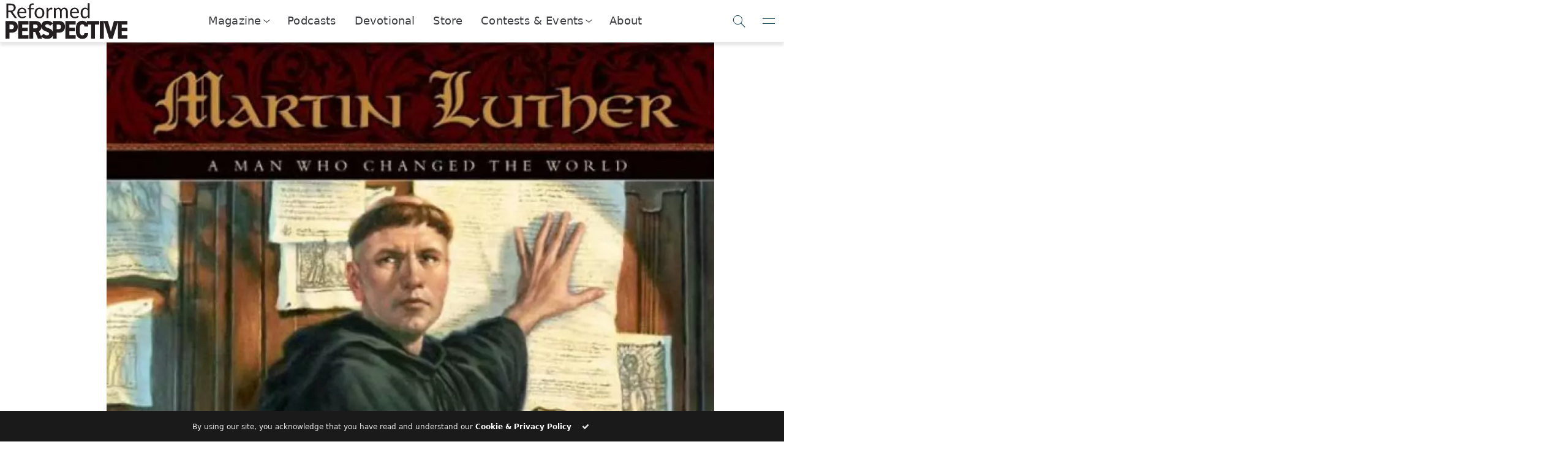

--- FILE ---
content_type: text/javascript
request_url: https://reformedperspective.ca/wp-content/themes/benchpress/assets/bootstrap/js/bootstrap.min.js?ver=1.932
body_size: 23714
content:
/*!
  * Bootstrap v5.3.6 (https://getbootstrap.com/)
  * Copyright 2011-2025 The Bootstrap Authors (https://github.com/twbs/bootstrap/graphs/contributors)
  * Licensed under MIT (https://github.com/twbs/bootstrap/blob/main/LICENSE)
  */
!function(t,e){"object"==typeof exports&&"undefined"!=typeof module?module.exports=e():"function"==typeof define&&define.amd?define(e):(t="undefined"!=typeof globalThis?globalThis:t||self).bootstrap=e()}(this,(function(){"use strict";const t=new Map,e={set(e,i,n){t.has(e)||t.set(e,new Map);const s=t.get(e);s.has(i)||0===s.size?s.set(i,n):console.error(`Bootstrap doesn't allow more than one instance per element. Bound instance: ${Array.from(s.keys())[0]}.`)},get:(e,i)=>t.has(e)&&t.get(e).get(i)||null,remove(e,i){if(!t.has(e))return;const n=t.get(e);n.delete(i),0===n.size&&t.delete(e)}},i="transitionend",n=t=>(t&&window.CSS&&window.CSS.escape&&(t=t.replace(/#([^\s"#']+)/g,((t,e)=>`#${CSS.escape(e)}`))),t),s=t=>{t.dispatchEvent(new Event(i))},o=t=>!(!t||"object"!=typeof t)&&(void 0!==t.jquery&&(t=t[0]),void 0!==t.nodeType),r=t=>o(t)?t.jquery?t[0]:t:"string"==typeof t&&t.length>0?document.querySelector(n(t)):null,a=t=>{if(!o(t)||0===t.getClientRects().length)return!1;const e="visible"===getComputedStyle(t).getPropertyValue("visibility"),i=t.closest("details:not([open])");if(!i)return e;if(i!==t){const e=t.closest("summary");if(e&&e.parentNode!==i)return!1;if(null===e)return!1}return e},l=t=>!t||t.nodeType!==Node.ELEMENT_NODE||!!t.classList.contains("disabled")||(void 0!==t.disabled?t.disabled:t.hasAttribute("disabled")&&"false"!==t.getAttribute("disabled")),c=t=>{if(!document.documentElement.attachShadow)return null;if("function"==typeof t.getRootNode){const e=t.getRootNode();return e instanceof ShadowRoot?e:null}return t instanceof ShadowRoot?t:t.parentNode?c(t.parentNode):null},h=()=>{},d=t=>{t.offsetHeight},u=()=>window.jQuery&&!document.body.hasAttribute("data-bs-no-jquery")?window.jQuery:null,f=[],p=()=>"rtl"===document.documentElement.dir,m=t=>{var e;e=()=>{const e=u();if(e){const i=t.NAME,n=e.fn[i];e.fn[i]=t.jQueryInterface,e.fn[i].Constructor=t,e.fn[i].noConflict=()=>(e.fn[i]=n,t.jQueryInterface)}},"loading"===document.readyState?(f.length||document.addEventListener("DOMContentLoaded",(()=>{for(const t of f)t()})),f.push(e)):e()},g=(t,e=[],i=t)=>"function"==typeof t?t.call(...e):i,_=(t,e,n=!0)=>{if(!n)return void g(t);const o=(t=>{if(!t)return 0;let{transitionDuration:e,transitionDelay:i}=window.getComputedStyle(t);const n=Number.parseFloat(e),s=Number.parseFloat(i);return n||s?(e=e.split(",")[0],i=i.split(",")[0],1e3*(Number.parseFloat(e)+Number.parseFloat(i))):0})(e)+5;let r=!1;const a=({target:n})=>{n===e&&(r=!0,e.removeEventListener(i,a),g(t))};e.addEventListener(i,a),setTimeout((()=>{r||s(e)}),o)},b=(t,e,i,n)=>{const s=t.length;let o=t.indexOf(e);return-1===o?!i&&n?t[s-1]:t[0]:(o+=i?1:-1,n&&(o=(o+s)%s),t[Math.max(0,Math.min(o,s-1))])},v=/[^.]*(?=\..*)\.|.*/,y=/\..*/,w=/::\d+$/,A={};let E=1;const T={mouseenter:"mouseover",mouseleave:"mouseout"},C=new Set(["click","dblclick","mouseup","mousedown","contextmenu","mousewheel","DOMMouseScroll","mouseover","mouseout","mousemove","selectstart","selectend","keydown","keypress","keyup","orientationchange","touchstart","touchmove","touchend","touchcancel","pointerdown","pointermove","pointerup","pointerleave","pointercancel","gesturestart","gesturechange","gestureend","focus","blur","change","reset","select","submit","focusin","focusout","load","unload","beforeunload","resize","move","DOMContentLoaded","readystatechange","error","abort","scroll"]);function O(t,e){return e&&`${e}::${E++}`||t.uidEvent||E++}function x(t){const e=O(t);return t.uidEvent=e,A[e]=A[e]||{},A[e]}function k(t,e,i=null){return Object.values(t).find((t=>t.callable===e&&t.delegationSelector===i))}function L(t,e,i){const n="string"==typeof e,s=n?i:e||i;let o=I(t);return C.has(o)||(o=t),[n,s,o]}function S(t,e,i,n,s){if("string"!=typeof e||!t)return;let[o,r,a]=L(e,i,n);if(e in T){const t=t=>function(e){if(!e.relatedTarget||e.relatedTarget!==e.delegateTarget&&!e.delegateTarget.contains(e.relatedTarget))return t.call(this,e)};r=t(r)}const l=x(t),c=l[a]||(l[a]={}),h=k(c,r,o?i:null);if(h)return void(h.oneOff=h.oneOff&&s);const d=O(r,e.replace(v,"")),u=o?function(t,e,i){return function n(s){const o=t.querySelectorAll(e);for(let{target:r}=s;r&&r!==this;r=r.parentNode)for(const a of o)if(a===r)return P(s,{delegateTarget:r}),n.oneOff&&N.off(t,s.type,e,i),i.apply(r,[s])}}(t,i,r):function(t,e){return function i(n){return P(n,{delegateTarget:t}),i.oneOff&&N.off(t,n.type,e),e.apply(t,[n])}}(t,r);u.delegationSelector=o?i:null,u.callable=r,u.oneOff=s,u.uidEvent=d,c[d]=u,t.addEventListener(a,u,o)}function D(t,e,i,n,s){const o=k(e[i],n,s);o&&(t.removeEventListener(i,o,Boolean(s)),delete e[i][o.uidEvent])}function $(t,e,i,n){const s=e[i]||{};for(const[o,r]of Object.entries(s))o.includes(n)&&D(t,e,i,r.callable,r.delegationSelector)}function I(t){return t=t.replace(y,""),T[t]||t}const N={on(t,e,i,n){S(t,e,i,n,!1)},one(t,e,i,n){S(t,e,i,n,!0)},off(t,e,i,n){if("string"!=typeof e||!t)return;const[s,o,r]=L(e,i,n),a=r!==e,l=x(t),c=l[r]||{},h=e.startsWith(".");if(void 0===o){if(h)for(const i of Object.keys(l))$(t,l,i,e.slice(1));for(const[i,n]of Object.entries(c)){const s=i.replace(w,"");a&&!e.includes(s)||D(t,l,r,n.callable,n.delegationSelector)}}else{if(!Object.keys(c).length)return;D(t,l,r,o,s?i:null)}},trigger(t,e,i){if("string"!=typeof e||!t)return null;const n=u();let s=null,o=!0,r=!0,a=!1;e!==I(e)&&n&&(s=n.Event(e,i),n(t).trigger(s),o=!s.isPropagationStopped(),r=!s.isImmediatePropagationStopped(),a=s.isDefaultPrevented());const l=P(new Event(e,{bubbles:o,cancelable:!0}),i);return a&&l.preventDefault(),r&&t.dispatchEvent(l),l.defaultPrevented&&s&&s.preventDefault(),l}};function P(t,e={}){for(const[i,n]of Object.entries(e))try{t[i]=n}catch(e){Object.defineProperty(t,i,{configurable:!0,get:()=>n})}return t}function j(t){if("true"===t)return!0;if("false"===t)return!1;if(t===Number(t).toString())return Number(t);if(""===t||"null"===t)return null;if("string"!=typeof t)return t;try{return JSON.parse(decodeURIComponent(t))}catch(e){return t}}function M(t){return t.replace(/[A-Z]/g,(t=>`-${t.toLowerCase()}`))}const F={setDataAttribute(t,e,i){t.setAttribute(`data-bs-${M(e)}`,i)},removeDataAttribute(t,e){t.removeAttribute(`data-bs-${M(e)}`)},getDataAttributes(t){if(!t)return{};const e={},i=Object.keys(t.dataset).filter((t=>t.startsWith("bs")&&!t.startsWith("bsConfig")));for(const n of i){let i=n.replace(/^bs/,"");i=i.charAt(0).toLowerCase()+i.slice(1),e[i]=j(t.dataset[n])}return e},getDataAttribute:(t,e)=>j(t.getAttribute(`data-bs-${M(e)}`))};class H{static get Default(){return{}}static get DefaultType(){return{}}static get NAME(){throw new Error('You have to implement the static method "NAME", for each component!')}_getConfig(t){return t=this._mergeConfigObj(t),t=this._configAfterMerge(t),this._typeCheckConfig(t),t}_configAfterMerge(t){return t}_mergeConfigObj(t,e){const i=o(e)?F.getDataAttribute(e,"config"):{};return{...this.constructor.Default,..."object"==typeof i?i:{},...o(e)?F.getDataAttributes(e):{},..."object"==typeof t?t:{}}}_typeCheckConfig(t,e=this.constructor.DefaultType){for(const[n,s]of Object.entries(e)){const e=t[n],r=o(e)?"element":null==(i=e)?`${i}`:Object.prototype.toString.call(i).match(/\s([a-z]+)/i)[1].toLowerCase();if(!new RegExp(s).test(r))throw new TypeError(`${this.constructor.NAME.toUpperCase()}: Option "${n}" provided type "${r}" but expected type "${s}".`)}var i}}class W extends H{constructor(t,i){super(),(t=r(t))&&(this._element=t,this._config=this._getConfig(i),e.set(this._element,this.constructor.DATA_KEY,this))}dispose(){e.remove(this._element,this.constructor.DATA_KEY),N.off(this._element,this.constructor.EVENT_KEY);for(const t of Object.getOwnPropertyNames(this))this[t]=null}_queueCallback(t,e,i=!0){_(t,e,i)}_getConfig(t){return t=this._mergeConfigObj(t,this._element),t=this._configAfterMerge(t),this._typeCheckConfig(t),t}static getInstance(t){return e.get(r(t),this.DATA_KEY)}static getOrCreateInstance(t,e={}){return this.getInstance(t)||new this(t,"object"==typeof e?e:null)}static get VERSION(){return"5.3.6"}static get DATA_KEY(){return`bs.${this.NAME}`}static get EVENT_KEY(){return`.${this.DATA_KEY}`}static eventName(t){return`${t}${this.EVENT_KEY}`}}const B=t=>{let e=t.getAttribute("data-bs-target");if(!e||"#"===e){let i=t.getAttribute("href");if(!i||!i.includes("#")&&!i.startsWith("."))return null;i.includes("#")&&!i.startsWith("#")&&(i=`#${i.split("#")[1]}`),e=i&&"#"!==i?i.trim():null}return e?e.split(",").map((t=>n(t))).join(","):null},z={find:(t,e=document.documentElement)=>[].concat(...Element.prototype.querySelectorAll.call(e,t)),findOne:(t,e=document.documentElement)=>Element.prototype.querySelector.call(e,t),children:(t,e)=>[].concat(...t.children).filter((t=>t.matches(e))),parents(t,e){const i=[];let n=t.parentNode.closest(e);for(;n;)i.push(n),n=n.parentNode.closest(e);return i},prev(t,e){let i=t.previousElementSibling;for(;i;){if(i.matches(e))return[i];i=i.previousElementSibling}return[]},next(t,e){let i=t.nextElementSibling;for(;i;){if(i.matches(e))return[i];i=i.nextElementSibling}return[]},focusableChildren(t){const e=["a","button","input","textarea","select","details","[tabindex]",'[contenteditable="true"]'].map((t=>`${t}:not([tabindex^="-"])`)).join(",");return this.find(e,t).filter((t=>!l(t)&&a(t)))},getSelectorFromElement(t){const e=B(t);return e&&z.findOne(e)?e:null},getElementFromSelector(t){const e=B(t);return e?z.findOne(e):null},getMultipleElementsFromSelector(t){const e=B(t);return e?z.find(e):[]}},R=(t,e="hide")=>{const i=`click.dismiss${t.EVENT_KEY}`,n=t.NAME;N.on(document,i,`[data-bs-dismiss="${n}"]`,(function(i){if(["A","AREA"].includes(this.tagName)&&i.preventDefault(),l(this))return;const s=z.getElementFromSelector(this)||this.closest(`.${n}`);t.getOrCreateInstance(s)[e]()}))},q=".bs.alert",V=`close${q}`,K=`closed${q}`;class Q extends W{static get NAME(){return"alert"}close(){if(N.trigger(this._element,V).defaultPrevented)return;this._element.classList.remove("show");const t=this._element.classList.contains("fade");this._queueCallback((()=>this._destroyElement()),this._element,t)}_destroyElement(){this._element.remove(),N.trigger(this._element,K),this.dispose()}static jQueryInterface(t){return this.each((function(){const e=Q.getOrCreateInstance(this);if("string"==typeof t){if(void 0===e[t]||t.startsWith("_")||"constructor"===t)throw new TypeError(`No method named "${t}"`);e[t](this)}}))}}R(Q,"close"),m(Q);const X='[data-bs-toggle="button"]';class Y extends W{static get NAME(){return"button"}toggle(){this._element.setAttribute("aria-pressed",this._element.classList.toggle("active"))}static jQueryInterface(t){return this.each((function(){const e=Y.getOrCreateInstance(this);"toggle"===t&&e[t]()}))}}N.on(document,"click.bs.button.data-api",X,(t=>{t.preventDefault();const e=t.target.closest(X);Y.getOrCreateInstance(e).toggle()})),m(Y);const U=".bs.swipe",G=`touchstart${U}`,J=`touchmove${U}`,Z=`touchend${U}`,tt=`pointerdown${U}`,et=`pointerup${U}`,it={endCallback:null,leftCallback:null,rightCallback:null},nt={endCallback:"(function|null)",leftCallback:"(function|null)",rightCallback:"(function|null)"};class st extends H{constructor(t,e){super(),this._element=t,t&&st.isSupported()&&(this._config=this._getConfig(e),this._deltaX=0,this._supportPointerEvents=Boolean(window.PointerEvent),this._initEvents())}static get Default(){return it}static get DefaultType(){return nt}static get NAME(){return"swipe"}dispose(){N.off(this._element,U)}_start(t){this._supportPointerEvents?this._eventIsPointerPenTouch(t)&&(this._deltaX=t.clientX):this._deltaX=t.touches[0].clientX}_end(t){this._eventIsPointerPenTouch(t)&&(this._deltaX=t.clientX-this._deltaX),this._handleSwipe(),g(this._config.endCallback)}_move(t){this._deltaX=t.touches&&t.touches.length>1?0:t.touches[0].clientX-this._deltaX}_handleSwipe(){const t=Math.abs(this._deltaX);if(t<=40)return;const e=t/this._deltaX;this._deltaX=0,e&&g(e>0?this._config.rightCallback:this._config.leftCallback)}_initEvents(){this._supportPointerEvents?(N.on(this._element,tt,(t=>this._start(t))),N.on(this._element,et,(t=>this._end(t))),this._element.classList.add("pointer-event")):(N.on(this._element,G,(t=>this._start(t))),N.on(this._element,J,(t=>this._move(t))),N.on(this._element,Z,(t=>this._end(t))))}_eventIsPointerPenTouch(t){return this._supportPointerEvents&&("pen"===t.pointerType||"touch"===t.pointerType)}static isSupported(){return"ontouchstart"in document.documentElement||navigator.maxTouchPoints>0}}const ot=".bs.carousel",rt=".data-api",at="ArrowLeft",lt="ArrowRight",ct="next",ht="prev",dt="left",ut="right",ft=`slide${ot}`,pt=`slid${ot}`,mt=`keydown${ot}`,gt=`mouseenter${ot}`,_t=`mouseleave${ot}`,bt=`dragstart${ot}`,vt=`load${ot}${rt}`,yt=`click${ot}${rt}`,wt="carousel",At="active",Et=".active",Tt=".carousel-item",Ct=Et+Tt,Ot={[at]:ut,[lt]:dt},xt={interval:5e3,keyboard:!0,pause:"hover",ride:!1,touch:!0,wrap:!0},kt={interval:"(number|boolean)",keyboard:"boolean",pause:"(string|boolean)",ride:"(boolean|string)",touch:"boolean",wrap:"boolean"};class Lt extends W{constructor(t,e){super(t,e),this._interval=null,this._activeElement=null,this._isSliding=!1,this.touchTimeout=null,this._swipeHelper=null,this._indicatorsElement=z.findOne(".carousel-indicators",this._element),this._addEventListeners(),this._config.ride===wt&&this.cycle()}static get Default(){return xt}static get DefaultType(){return kt}static get NAME(){return"carousel"}next(){this._slide(ct)}nextWhenVisible(){!document.hidden&&a(this._element)&&this.next()}prev(){this._slide(ht)}pause(){this._isSliding&&s(this._element),this._clearInterval()}cycle(){this._clearInterval(),this._updateInterval(),this._interval=setInterval((()=>this.nextWhenVisible()),this._config.interval)}_maybeEnableCycle(){this._config.ride&&(this._isSliding?N.one(this._element,pt,(()=>this.cycle())):this.cycle())}to(t){const e=this._getItems();if(t>e.length-1||t<0)return;if(this._isSliding)return void N.one(this._element,pt,(()=>this.to(t)));const i=this._getItemIndex(this._getActive());if(i===t)return;const n=t>i?ct:ht;this._slide(n,e[t])}dispose(){this._swipeHelper&&this._swipeHelper.dispose(),super.dispose()}_configAfterMerge(t){return t.defaultInterval=t.interval,t}_addEventListeners(){this._config.keyboard&&N.on(this._element,mt,(t=>this._keydown(t))),"hover"===this._config.pause&&(N.on(this._element,gt,(()=>this.pause())),N.on(this._element,_t,(()=>this._maybeEnableCycle()))),this._config.touch&&st.isSupported()&&this._addTouchEventListeners()}_addTouchEventListeners(){for(const t of z.find(".carousel-item img",this._element))N.on(t,bt,(t=>t.preventDefault()));const t={leftCallback:()=>this._slide(this._directionToOrder(dt)),rightCallback:()=>this._slide(this._directionToOrder(ut)),endCallback:()=>{"hover"===this._config.pause&&(this.pause(),this.touchTimeout&&clearTimeout(this.touchTimeout),this.touchTimeout=setTimeout((()=>this._maybeEnableCycle()),500+this._config.interval))}};this._swipeHelper=new st(this._element,t)}_keydown(t){if(/input|textarea/i.test(t.target.tagName))return;const e=Ot[t.key];e&&(t.preventDefault(),this._slide(this._directionToOrder(e)))}_getItemIndex(t){return this._getItems().indexOf(t)}_setActiveIndicatorElement(t){if(!this._indicatorsElement)return;const e=z.findOne(Et,this._indicatorsElement);e.classList.remove(At),e.removeAttribute("aria-current");const i=z.findOne(`[data-bs-slide-to="${t}"]`,this._indicatorsElement);i&&(i.classList.add(At),i.setAttribute("aria-current","true"))}_updateInterval(){const t=this._activeElement||this._getActive();if(!t)return;const e=Number.parseInt(t.getAttribute("data-bs-interval"),10);this._config.interval=e||this._config.defaultInterval}_slide(t,e=null){if(this._isSliding)return;const i=this._getActive(),n=t===ct,s=e||b(this._getItems(),i,n,this._config.wrap);if(s===i)return;const o=this._getItemIndex(s),r=e=>N.trigger(this._element,e,{relatedTarget:s,direction:this._orderToDirection(t),from:this._getItemIndex(i),to:o});if(r(ft).defaultPrevented)return;if(!i||!s)return;const a=Boolean(this._interval);this.pause(),this._isSliding=!0,this._setActiveIndicatorElement(o),this._activeElement=s;const l=n?"carousel-item-start":"carousel-item-end",c=n?"carousel-item-next":"carousel-item-prev";s.classList.add(c),d(s),i.classList.add(l),s.classList.add(l),this._queueCallback((()=>{s.classList.remove(l,c),s.classList.add(At),i.classList.remove(At,c,l),this._isSliding=!1,r(pt)}),i,this._isAnimated()),a&&this.cycle()}_isAnimated(){return this._element.classList.contains("slide")}_getActive(){return z.findOne(Ct,this._element)}_getItems(){return z.find(Tt,this._element)}_clearInterval(){this._interval&&(clearInterval(this._interval),this._interval=null)}_directionToOrder(t){return p()?t===dt?ht:ct:t===dt?ct:ht}_orderToDirection(t){return p()?t===ht?dt:ut:t===ht?ut:dt}static jQueryInterface(t){return this.each((function(){const e=Lt.getOrCreateInstance(this,t);if("number"!=typeof t){if("string"==typeof t){if(void 0===e[t]||t.startsWith("_")||"constructor"===t)throw new TypeError(`No method named "${t}"`);e[t]()}}else e.to(t)}))}}N.on(document,yt,"[data-bs-slide], [data-bs-slide-to]",(function(t){const e=z.getElementFromSelector(this);if(!e||!e.classList.contains(wt))return;t.preventDefault();const i=Lt.getOrCreateInstance(e),n=this.getAttribute("data-bs-slide-to");return n?(i.to(n),void i._maybeEnableCycle()):"next"===F.getDataAttribute(this,"slide")?(i.next(),void i._maybeEnableCycle()):(i.prev(),void i._maybeEnableCycle())})),N.on(window,vt,(()=>{const t=z.find('[data-bs-ride="carousel"]');for(const e of t)Lt.getOrCreateInstance(e)})),m(Lt);const St=".bs.collapse",Dt=`show${St}`,$t=`shown${St}`,It=`hide${St}`,Nt=`hidden${St}`,Pt=`click${St}.data-api`,jt="show",Mt="collapse",Ft="collapsing",Ht=`:scope .${Mt} .${Mt}`,Wt='[data-bs-toggle="collapse"]',Bt={parent:null,toggle:!0},zt={parent:"(null|element)",toggle:"boolean"};class Rt extends W{constructor(t,e){super(t,e),this._isTransitioning=!1,this._triggerArray=[];const i=z.find(Wt);for(const t of i){const e=z.getSelectorFromElement(t),i=z.find(e).filter((t=>t===this._element));null!==e&&i.length&&this._triggerArray.push(t)}this._initializeChildren(),this._config.parent||this._addAriaAndCollapsedClass(this._triggerArray,this._isShown()),this._config.toggle&&this.toggle()}static get Default(){return Bt}static get DefaultType(){return zt}static get NAME(){return"collapse"}toggle(){this._isShown()?this.hide():this.show()}show(){if(this._isTransitioning||this._isShown())return;let t=[];if(this._config.parent&&(t=this._getFirstLevelChildren(".collapse.show, .collapse.collapsing").filter((t=>t!==this._element)).map((t=>Rt.getOrCreateInstance(t,{toggle:!1})))),t.length&&t[0]._isTransitioning)return;if(N.trigger(this._element,Dt).defaultPrevented)return;for(const e of t)e.hide();const e=this._getDimension();this._element.classList.remove(Mt),this._element.classList.add(Ft),this._element.style[e]=0,this._addAriaAndCollapsedClass(this._triggerArray,!0),this._isTransitioning=!0;const i=`scroll${e[0].toUpperCase()+e.slice(1)}`;this._queueCallback((()=>{this._isTransitioning=!1,this._element.classList.remove(Ft),this._element.classList.add(Mt,jt),this._element.style[e]="",N.trigger(this._element,$t)}),this._element,!0),this._element.style[e]=`${this._element[i]}px`}hide(){if(this._isTransitioning||!this._isShown())return;if(N.trigger(this._element,It).defaultPrevented)return;const t=this._getDimension();this._element.style[t]=`${this._element.getBoundingClientRect()[t]}px`,d(this._element),this._element.classList.add(Ft),this._element.classList.remove(Mt,jt);for(const t of this._triggerArray){const e=z.getElementFromSelector(t);e&&!this._isShown(e)&&this._addAriaAndCollapsedClass([t],!1)}this._isTransitioning=!0,this._element.style[t]="",this._queueCallback((()=>{this._isTransitioning=!1,this._element.classList.remove(Ft),this._element.classList.add(Mt),N.trigger(this._element,Nt)}),this._element,!0)}_isShown(t=this._element){return t.classList.contains(jt)}_configAfterMerge(t){return t.toggle=Boolean(t.toggle),t.parent=r(t.parent),t}_getDimension(){return this._element.classList.contains("collapse-horizontal")?"width":"height"}_initializeChildren(){if(!this._config.parent)return;const t=this._getFirstLevelChildren(Wt);for(const e of t){const t=z.getElementFromSelector(e);t&&this._addAriaAndCollapsedClass([e],this._isShown(t))}}_getFirstLevelChildren(t){const e=z.find(Ht,this._config.parent);return z.find(t,this._config.parent).filter((t=>!e.includes(t)))}_addAriaAndCollapsedClass(t,e){if(t.length)for(const i of t)i.classList.toggle("collapsed",!e),i.setAttribute("aria-expanded",e)}static jQueryInterface(t){const e={};return"string"==typeof t&&/show|hide/.test(t)&&(e.toggle=!1),this.each((function(){const i=Rt.getOrCreateInstance(this,e);if("string"==typeof t){if(void 0===i[t])throw new TypeError(`No method named "${t}"`);i[t]()}}))}}N.on(document,Pt,Wt,(function(t){("A"===t.target.tagName||t.delegateTarget&&"A"===t.delegateTarget.tagName)&&t.preventDefault();for(const t of z.getMultipleElementsFromSelector(this))Rt.getOrCreateInstance(t,{toggle:!1}).toggle()})),m(Rt);var qt="top",Vt="bottom",Kt="right",Qt="left",Xt="auto",Yt=[qt,Vt,Kt,Qt],Ut="start",Gt="end",Jt="clippingParents",Zt="viewport",te="popper",ee="reference",ie=Yt.reduce((function(t,e){return t.concat([e+"-"+Ut,e+"-"+Gt])}),[]),ne=[].concat(Yt,[Xt]).reduce((function(t,e){return t.concat([e,e+"-"+Ut,e+"-"+Gt])}),[]),se="beforeRead",oe="read",re="afterRead",ae="beforeMain",le="main",ce="afterMain",he="beforeWrite",de="write",ue="afterWrite",fe=[se,oe,re,ae,le,ce,he,de,ue];function pe(t){return t?(t.nodeName||"").toLowerCase():null}function me(t){if(null==t)return window;if("[object Window]"!==t.toString()){var e=t.ownerDocument;return e&&e.defaultView||window}return t}function ge(t){return t instanceof me(t).Element||t instanceof Element}function _e(t){return t instanceof me(t).HTMLElement||t instanceof HTMLElement}function be(t){return"undefined"!=typeof ShadowRoot&&(t instanceof me(t).ShadowRoot||t instanceof ShadowRoot)}const ve={name:"applyStyles",enabled:!0,phase:"write",fn:function(t){var e=t.state;Object.keys(e.elements).forEach((function(t){var i=e.styles[t]||{},n=e.attributes[t]||{},s=e.elements[t];_e(s)&&pe(s)&&(Object.assign(s.style,i),Object.keys(n).forEach((function(t){var e=n[t];!1===e?s.removeAttribute(t):s.setAttribute(t,!0===e?"":e)})))}))},effect:function(t){var e=t.state,i={popper:{position:e.options.strategy,left:"0",top:"0",margin:"0"},arrow:{position:"absolute"},reference:{}};return Object.assign(e.elements.popper.style,i.popper),e.styles=i,e.elements.arrow&&Object.assign(e.elements.arrow.style,i.arrow),function(){Object.keys(e.elements).forEach((function(t){var n=e.elements[t],s=e.attributes[t]||{},o=Object.keys(e.styles.hasOwnProperty(t)?e.styles[t]:i[t]).reduce((function(t,e){return t[e]="",t}),{});_e(n)&&pe(n)&&(Object.assign(n.style,o),Object.keys(s).forEach((function(t){n.removeAttribute(t)})))}))}},requires:["computeStyles"]};function ye(t){return t.split("-")[0]}var we=Math.max,Ae=Math.min,Ee=Math.round;function Te(){var t=navigator.userAgentData;return null!=t&&t.brands&&Array.isArray(t.brands)?t.brands.map((function(t){return t.brand+"/"+t.version})).join(" "):navigator.userAgent}function Ce(){return!/^((?!chrome|android).)*safari/i.test(Te())}function Oe(t,e,i){void 0===e&&(e=!1),void 0===i&&(i=!1);var n=t.getBoundingClientRect(),s=1,o=1;e&&_e(t)&&(s=t.offsetWidth>0&&Ee(n.width)/t.offsetWidth||1,o=t.offsetHeight>0&&Ee(n.height)/t.offsetHeight||1);var r=(ge(t)?me(t):window).visualViewport,a=!Ce()&&i,l=(n.left+(a&&r?r.offsetLeft:0))/s,c=(n.top+(a&&r?r.offsetTop:0))/o,h=n.width/s,d=n.height/o;return{width:h,height:d,top:c,right:l+h,bottom:c+d,left:l,x:l,y:c}}function xe(t){var e=Oe(t),i=t.offsetWidth,n=t.offsetHeight;return Math.abs(e.width-i)<=1&&(i=e.width),Math.abs(e.height-n)<=1&&(n=e.height),{x:t.offsetLeft,y:t.offsetTop,width:i,height:n}}function ke(t,e){var i=e.getRootNode&&e.getRootNode();if(t.contains(e))return!0;if(i&&be(i)){var n=e;do{if(n&&t.isSameNode(n))return!0;n=n.parentNode||n.host}while(n)}return!1}function Le(t){return me(t).getComputedStyle(t)}function Se(t){return["table","td","th"].indexOf(pe(t))>=0}function De(t){return((ge(t)?t.ownerDocument:t.document)||window.document).documentElement}function $e(t){return"html"===pe(t)?t:t.assignedSlot||t.parentNode||(be(t)?t.host:null)||De(t)}function Ie(t){return _e(t)&&"fixed"!==Le(t).position?t.offsetParent:null}function Ne(t){for(var e=me(t),i=Ie(t);i&&Se(i)&&"static"===Le(i).position;)i=Ie(i);return i&&("html"===pe(i)||"body"===pe(i)&&"static"===Le(i).position)?e:i||function(t){var e=/firefox/i.test(Te());if(/Trident/i.test(Te())&&_e(t)&&"fixed"===Le(t).position)return null;var i=$e(t);for(be(i)&&(i=i.host);_e(i)&&["html","body"].indexOf(pe(i))<0;){var n=Le(i);if("none"!==n.transform||"none"!==n.perspective||"paint"===n.contain||-1!==["transform","perspective"].indexOf(n.willChange)||e&&"filter"===n.willChange||e&&n.filter&&"none"!==n.filter)return i;i=i.parentNode}return null}(t)||e}function Pe(t){return["top","bottom"].indexOf(t)>=0?"x":"y"}function je(t,e,i){return we(t,Ae(e,i))}function Me(t){return Object.assign({},{top:0,right:0,bottom:0,left:0},t)}function Fe(t,e){return e.reduce((function(e,i){return e[i]=t,e}),{})}const He={name:"arrow",enabled:!0,phase:"main",fn:function(t){var e,i=t.state,n=t.name,s=t.options,o=i.elements.arrow,r=i.modifiersData.popperOffsets,a=ye(i.placement),l=Pe(a),c=[Qt,Kt].indexOf(a)>=0?"height":"width";if(o&&r){var h=function(t,e){return Me("number"!=typeof(t="function"==typeof t?t(Object.assign({},e.rects,{placement:e.placement})):t)?t:Fe(t,Yt))}(s.padding,i),d=xe(o),u="y"===l?qt:Qt,f="y"===l?Vt:Kt,p=i.rects.reference[c]+i.rects.reference[l]-r[l]-i.rects.popper[c],m=r[l]-i.rects.reference[l],g=Ne(o),_=g?"y"===l?g.clientHeight||0:g.clientWidth||0:0,b=p/2-m/2,v=h[u],y=_-d[c]-h[f],w=_/2-d[c]/2+b,A=je(v,w,y),E=l;i.modifiersData[n]=((e={})[E]=A,e.centerOffset=A-w,e)}},effect:function(t){var e=t.state,i=t.options.element,n=void 0===i?"[data-popper-arrow]":i;null!=n&&("string"!=typeof n||(n=e.elements.popper.querySelector(n)))&&ke(e.elements.popper,n)&&(e.elements.arrow=n)},requires:["popperOffsets"],requiresIfExists:["preventOverflow"]};function We(t){return t.split("-")[1]}var Be={top:"auto",right:"auto",bottom:"auto",left:"auto"};function ze(t){var e,i=t.popper,n=t.popperRect,s=t.placement,o=t.variation,r=t.offsets,a=t.position,l=t.gpuAcceleration,c=t.adaptive,h=t.roundOffsets,d=t.isFixed,u=r.x,f=void 0===u?0:u,p=r.y,m=void 0===p?0:p,g="function"==typeof h?h({x:f,y:m}):{x:f,y:m};f=g.x,m=g.y;var _=r.hasOwnProperty("x"),b=r.hasOwnProperty("y"),v=Qt,y=qt,w=window;if(c){var A=Ne(i),E="clientHeight",T="clientWidth";A===me(i)&&"static"!==Le(A=De(i)).position&&"absolute"===a&&(E="scrollHeight",T="scrollWidth"),(s===qt||(s===Qt||s===Kt)&&o===Gt)&&(y=Vt,m-=(d&&A===w&&w.visualViewport?w.visualViewport.height:A[E])-n.height,m*=l?1:-1),s!==Qt&&(s!==qt&&s!==Vt||o!==Gt)||(v=Kt,f-=(d&&A===w&&w.visualViewport?w.visualViewport.width:A[T])-n.width,f*=l?1:-1)}var C,O=Object.assign({position:a},c&&Be),x=!0===h?function(t,e){var i=t.x,n=t.y,s=e.devicePixelRatio||1;return{x:Ee(i*s)/s||0,y:Ee(n*s)/s||0}}({x:f,y:m},me(i)):{x:f,y:m};return f=x.x,m=x.y,l?Object.assign({},O,((C={})[y]=b?"0":"",C[v]=_?"0":"",C.transform=(w.devicePixelRatio||1)<=1?"translate("+f+"px, "+m+"px)":"translate3d("+f+"px, "+m+"px, 0)",C)):Object.assign({},O,((e={})[y]=b?m+"px":"",e[v]=_?f+"px":"",e.transform="",e))}const Re={name:"computeStyles",enabled:!0,phase:"beforeWrite",fn:function(t){var e=t.state,i=t.options,n=i.gpuAcceleration,s=void 0===n||n,o=i.adaptive,r=void 0===o||o,a=i.roundOffsets,l=void 0===a||a,c={placement:ye(e.placement),variation:We(e.placement),popper:e.elements.popper,popperRect:e.rects.popper,gpuAcceleration:s,isFixed:"fixed"===e.options.strategy};null!=e.modifiersData.popperOffsets&&(e.styles.popper=Object.assign({},e.styles.popper,ze(Object.assign({},c,{offsets:e.modifiersData.popperOffsets,position:e.options.strategy,adaptive:r,roundOffsets:l})))),null!=e.modifiersData.arrow&&(e.styles.arrow=Object.assign({},e.styles.arrow,ze(Object.assign({},c,{offsets:e.modifiersData.arrow,position:"absolute",adaptive:!1,roundOffsets:l})))),e.attributes.popper=Object.assign({},e.attributes.popper,{"data-popper-placement":e.placement})},data:{}};var qe={passive:!0};const Ve={name:"eventListeners",enabled:!0,phase:"write",fn:function(){},effect:function(t){var e=t.state,i=t.instance,n=t.options,s=n.scroll,o=void 0===s||s,r=n.resize,a=void 0===r||r,l=me(e.elements.popper),c=[].concat(e.scrollParents.reference,e.scrollParents.popper);return o&&c.forEach((function(t){t.addEventListener("scroll",i.update,qe)})),a&&l.addEventListener("resize",i.update,qe),function(){o&&c.forEach((function(t){t.removeEventListener("scroll",i.update,qe)})),a&&l.removeEventListener("resize",i.update,qe)}},data:{}};var Ke={left:"right",right:"left",bottom:"top",top:"bottom"};function Qe(t){return t.replace(/left|right|bottom|top/g,(function(t){return Ke[t]}))}var Xe={start:"end",end:"start"};function Ye(t){return t.replace(/start|end/g,(function(t){return Xe[t]}))}function Ue(t){var e=me(t);return{scrollLeft:e.pageXOffset,scrollTop:e.pageYOffset}}function Ge(t){return Oe(De(t)).left+Ue(t).scrollLeft}function Je(t){var e=Le(t),i=e.overflow,n=e.overflowX,s=e.overflowY;return/auto|scroll|overlay|hidden/.test(i+s+n)}function Ze(t){return["html","body","#document"].indexOf(pe(t))>=0?t.ownerDocument.body:_e(t)&&Je(t)?t:Ze($e(t))}function ti(t,e){var i;void 0===e&&(e=[]);var n=Ze(t),s=n===(null==(i=t.ownerDocument)?void 0:i.body),o=me(n),r=s?[o].concat(o.visualViewport||[],Je(n)?n:[]):n,a=e.concat(r);return s?a:a.concat(ti($e(r)))}function ei(t){return Object.assign({},t,{left:t.x,top:t.y,right:t.x+t.width,bottom:t.y+t.height})}function ii(t,e,i){return e===Zt?ei(function(t,e){var i=me(t),n=De(t),s=i.visualViewport,o=n.clientWidth,r=n.clientHeight,a=0,l=0;if(s){o=s.width,r=s.height;var c=Ce();(c||!c&&"fixed"===e)&&(a=s.offsetLeft,l=s.offsetTop)}return{width:o,height:r,x:a+Ge(t),y:l}}(t,i)):ge(e)?function(t,e){var i=Oe(t,!1,"fixed"===e);return i.top=i.top+t.clientTop,i.left=i.left+t.clientLeft,i.bottom=i.top+t.clientHeight,i.right=i.left+t.clientWidth,i.width=t.clientWidth,i.height=t.clientHeight,i.x=i.left,i.y=i.top,i}(e,i):ei(function(t){var e,i=De(t),n=Ue(t),s=null==(e=t.ownerDocument)?void 0:e.body,o=we(i.scrollWidth,i.clientWidth,s?s.scrollWidth:0,s?s.clientWidth:0),r=we(i.scrollHeight,i.clientHeight,s?s.scrollHeight:0,s?s.clientHeight:0),a=-n.scrollLeft+Ge(t),l=-n.scrollTop;return"rtl"===Le(s||i).direction&&(a+=we(i.clientWidth,s?s.clientWidth:0)-o),{width:o,height:r,x:a,y:l}}(De(t)))}function ni(t){var e,i=t.reference,n=t.element,s=t.placement,o=s?ye(s):null,r=s?We(s):null,a=i.x+i.width/2-n.width/2,l=i.y+i.height/2-n.height/2;switch(o){case qt:e={x:a,y:i.y-n.height};break;case Vt:e={x:a,y:i.y+i.height};break;case Kt:e={x:i.x+i.width,y:l};break;case Qt:e={x:i.x-n.width,y:l};break;default:e={x:i.x,y:i.y}}var c=o?Pe(o):null;if(null!=c){var h="y"===c?"height":"width";switch(r){case Ut:e[c]=e[c]-(i[h]/2-n[h]/2);break;case Gt:e[c]=e[c]+(i[h]/2-n[h]/2)}}return e}function si(t,e){void 0===e&&(e={});var i=e,n=i.placement,s=void 0===n?t.placement:n,o=i.strategy,r=void 0===o?t.strategy:o,a=i.boundary,l=void 0===a?Jt:a,c=i.rootBoundary,h=void 0===c?Zt:c,d=i.elementContext,u=void 0===d?te:d,f=i.altBoundary,p=void 0!==f&&f,m=i.padding,g=void 0===m?0:m,_=Me("number"!=typeof g?g:Fe(g,Yt)),b=u===te?ee:te,v=t.rects.popper,y=t.elements[p?b:u],w=function(t,e,i,n){var s="clippingParents"===e?function(t){var e=ti($e(t)),i=["absolute","fixed"].indexOf(Le(t).position)>=0&&_e(t)?Ne(t):t;return ge(i)?e.filter((function(t){return ge(t)&&ke(t,i)&&"body"!==pe(t)})):[]}(t):[].concat(e),o=[].concat(s,[i]),r=o[0],a=o.reduce((function(e,i){var s=ii(t,i,n);return e.top=we(s.top,e.top),e.right=Ae(s.right,e.right),e.bottom=Ae(s.bottom,e.bottom),e.left=we(s.left,e.left),e}),ii(t,r,n));return a.width=a.right-a.left,a.height=a.bottom-a.top,a.x=a.left,a.y=a.top,a}(ge(y)?y:y.contextElement||De(t.elements.popper),l,h,r),A=Oe(t.elements.reference),E=ni({reference:A,element:v,placement:s}),T=ei(Object.assign({},v,E)),C=u===te?T:A,O={top:w.top-C.top+_.top,bottom:C.bottom-w.bottom+_.bottom,left:w.left-C.left+_.left,right:C.right-w.right+_.right},x=t.modifiersData.offset;if(u===te&&x){var k=x[s];Object.keys(O).forEach((function(t){var e=[Kt,Vt].indexOf(t)>=0?1:-1,i=[qt,Vt].indexOf(t)>=0?"y":"x";O[t]+=k[i]*e}))}return O}function oi(t,e){void 0===e&&(e={});var i=e,n=i.placement,s=i.boundary,o=i.rootBoundary,r=i.padding,a=i.flipVariations,l=i.allowedAutoPlacements,c=void 0===l?ne:l,h=We(n),d=h?a?ie:ie.filter((function(t){return We(t)===h})):Yt,u=d.filter((function(t){return c.indexOf(t)>=0}));0===u.length&&(u=d);var f=u.reduce((function(e,i){return e[i]=si(t,{placement:i,boundary:s,rootBoundary:o,padding:r})[ye(i)],e}),{});return Object.keys(f).sort((function(t,e){return f[t]-f[e]}))}const ri={name:"flip",enabled:!0,phase:"main",fn:function(t){var e=t.state,i=t.options,n=t.name;if(!e.modifiersData[n]._skip){for(var s=i.mainAxis,o=void 0===s||s,r=i.altAxis,a=void 0===r||r,l=i.fallbackPlacements,c=i.padding,h=i.boundary,d=i.rootBoundary,u=i.altBoundary,f=i.flipVariations,p=void 0===f||f,m=i.allowedAutoPlacements,g=e.options.placement,_=ye(g),b=l||(_!==g&&p?function(t){if(ye(t)===Xt)return[];var e=Qe(t);return[Ye(t),e,Ye(e)]}(g):[Qe(g)]),v=[g].concat(b).reduce((function(t,i){return t.concat(ye(i)===Xt?oi(e,{placement:i,boundary:h,rootBoundary:d,padding:c,flipVariations:p,allowedAutoPlacements:m}):i)}),[]),y=e.rects.reference,w=e.rects.popper,A=new Map,E=!0,T=v[0],C=0;C<v.length;C++){var O=v[C],x=ye(O),k=We(O)===Ut,L=[qt,Vt].indexOf(x)>=0,S=L?"width":"height",D=si(e,{placement:O,boundary:h,rootBoundary:d,altBoundary:u,padding:c}),$=L?k?Kt:Qt:k?Vt:qt;y[S]>w[S]&&($=Qe($));var I=Qe($),N=[];if(o&&N.push(D[x]<=0),a&&N.push(D[$]<=0,D[I]<=0),N.every((function(t){return t}))){T=O,E=!1;break}A.set(O,N)}if(E)for(var P=function(t){var e=v.find((function(e){var i=A.get(e);if(i)return i.slice(0,t).every((function(t){return t}))}));if(e)return T=e,"break"},j=p?3:1;j>0&&"break"!==P(j);j--);e.placement!==T&&(e.modifiersData[n]._skip=!0,e.placement=T,e.reset=!0)}},requiresIfExists:["offset"],data:{_skip:!1}};function ai(t,e,i){return void 0===i&&(i={x:0,y:0}),{top:t.top-e.height-i.y,right:t.right-e.width+i.x,bottom:t.bottom-e.height+i.y,left:t.left-e.width-i.x}}function li(t){return[qt,Kt,Vt,Qt].some((function(e){return t[e]>=0}))}const ci={name:"hide",enabled:!0,phase:"main",requiresIfExists:["preventOverflow"],fn:function(t){var e=t.state,i=t.name,n=e.rects.reference,s=e.rects.popper,o=e.modifiersData.preventOverflow,r=si(e,{elementContext:"reference"}),a=si(e,{altBoundary:!0}),l=ai(r,n),c=ai(a,s,o),h=li(l),d=li(c);e.modifiersData[i]={referenceClippingOffsets:l,popperEscapeOffsets:c,isReferenceHidden:h,hasPopperEscaped:d},e.attributes.popper=Object.assign({},e.attributes.popper,{"data-popper-reference-hidden":h,"data-popper-escaped":d})}},hi={name:"offset",enabled:!0,phase:"main",requires:["popperOffsets"],fn:function(t){var e=t.state,i=t.options,n=t.name,s=i.offset,o=void 0===s?[0,0]:s,r=ne.reduce((function(t,i){return t[i]=function(t,e,i){var n=ye(t),s=[Qt,qt].indexOf(n)>=0?-1:1,o="function"==typeof i?i(Object.assign({},e,{placement:t})):i,r=o[0],a=o[1];return r=r||0,a=(a||0)*s,[Qt,Kt].indexOf(n)>=0?{x:a,y:r}:{x:r,y:a}}(i,e.rects,o),t}),{}),a=r[e.placement],l=a.x,c=a.y;null!=e.modifiersData.popperOffsets&&(e.modifiersData.popperOffsets.x+=l,e.modifiersData.popperOffsets.y+=c),e.modifiersData[n]=r}},di={name:"popperOffsets",enabled:!0,phase:"read",fn:function(t){var e=t.state,i=t.name;e.modifiersData[i]=ni({reference:e.rects.reference,element:e.rects.popper,placement:e.placement})},data:{}},ui={name:"preventOverflow",enabled:!0,phase:"main",fn:function(t){var e=t.state,i=t.options,n=t.name,s=i.mainAxis,o=void 0===s||s,r=i.altAxis,a=void 0!==r&&r,l=i.boundary,c=i.rootBoundary,h=i.altBoundary,d=i.padding,u=i.tether,f=void 0===u||u,p=i.tetherOffset,m=void 0===p?0:p,g=si(e,{boundary:l,rootBoundary:c,padding:d,altBoundary:h}),_=ye(e.placement),b=We(e.placement),v=!b,y=Pe(_),w="x"===y?"y":"x",A=e.modifiersData.popperOffsets,E=e.rects.reference,T=e.rects.popper,C="function"==typeof m?m(Object.assign({},e.rects,{placement:e.placement})):m,O="number"==typeof C?{mainAxis:C,altAxis:C}:Object.assign({mainAxis:0,altAxis:0},C),x=e.modifiersData.offset?e.modifiersData.offset[e.placement]:null,k={x:0,y:0};if(A){if(o){var L,S="y"===y?qt:Qt,D="y"===y?Vt:Kt,$="y"===y?"height":"width",I=A[y],N=I+g[S],P=I-g[D],j=f?-T[$]/2:0,M=b===Ut?E[$]:T[$],F=b===Ut?-T[$]:-E[$],H=e.elements.arrow,W=f&&H?xe(H):{width:0,height:0},B=e.modifiersData["arrow#persistent"]?e.modifiersData["arrow#persistent"].padding:{top:0,right:0,bottom:0,left:0},z=B[S],R=B[D],q=je(0,E[$],W[$]),V=v?E[$]/2-j-q-z-O.mainAxis:M-q-z-O.mainAxis,K=v?-E[$]/2+j+q+R+O.mainAxis:F+q+R+O.mainAxis,Q=e.elements.arrow&&Ne(e.elements.arrow),X=Q?"y"===y?Q.clientTop||0:Q.clientLeft||0:0,Y=null!=(L=null==x?void 0:x[y])?L:0,U=I+K-Y,G=je(f?Ae(N,I+V-Y-X):N,I,f?we(P,U):P);A[y]=G,k[y]=G-I}if(a){var J,Z="x"===y?qt:Qt,tt="x"===y?Vt:Kt,et=A[w],it="y"===w?"height":"width",nt=et+g[Z],st=et-g[tt],ot=-1!==[qt,Qt].indexOf(_),rt=null!=(J=null==x?void 0:x[w])?J:0,at=ot?nt:et-E[it]-T[it]-rt+O.altAxis,lt=ot?et+E[it]+T[it]-rt-O.altAxis:st,ct=f&&ot?function(t,e,i){var n=je(t,e,i);return n>i?i:n}(at,et,lt):je(f?at:nt,et,f?lt:st);A[w]=ct,k[w]=ct-et}e.modifiersData[n]=k}},requiresIfExists:["offset"]};function fi(t,e,i){void 0===i&&(i=!1);var n,s,o=_e(e),r=_e(e)&&function(t){var e=t.getBoundingClientRect(),i=Ee(e.width)/t.offsetWidth||1,n=Ee(e.height)/t.offsetHeight||1;return 1!==i||1!==n}(e),a=De(e),l=Oe(t,r,i),c={scrollLeft:0,scrollTop:0},h={x:0,y:0};return(o||!o&&!i)&&(("body"!==pe(e)||Je(a))&&(c=(n=e)!==me(n)&&_e(n)?{scrollLeft:(s=n).scrollLeft,scrollTop:s.scrollTop}:Ue(n)),_e(e)?((h=Oe(e,!0)).x+=e.clientLeft,h.y+=e.clientTop):a&&(h.x=Ge(a))),{x:l.left+c.scrollLeft-h.x,y:l.top+c.scrollTop-h.y,width:l.width,height:l.height}}function pi(t){var e=new Map,i=new Set,n=[];function s(t){i.add(t.name),[].concat(t.requires||[],t.requiresIfExists||[]).forEach((function(t){if(!i.has(t)){var n=e.get(t);n&&s(n)}})),n.push(t)}return t.forEach((function(t){e.set(t.name,t)})),t.forEach((function(t){i.has(t.name)||s(t)})),n}var mi={placement:"bottom",modifiers:[],strategy:"absolute"};function gi(){for(var t=arguments.length,e=new Array(t),i=0;i<t;i++)e[i]=arguments[i];return!e.some((function(t){return!(t&&"function"==typeof t.getBoundingClientRect)}))}function _i(t){void 0===t&&(t={});var e=t,i=e.defaultModifiers,n=void 0===i?[]:i,s=e.defaultOptions,o=void 0===s?mi:s;return function(t,e,i){void 0===i&&(i=o);var s,r,a={placement:"bottom",orderedModifiers:[],options:Object.assign({},mi,o),modifiersData:{},elements:{reference:t,popper:e},attributes:{},styles:{}},l=[],c=!1,h={state:a,setOptions:function(i){var s="function"==typeof i?i(a.options):i;d(),a.options=Object.assign({},o,a.options,s),a.scrollParents={reference:ge(t)?ti(t):t.contextElement?ti(t.contextElement):[],popper:ti(e)};var r,c,u=function(t){var e=pi(t);return fe.reduce((function(t,i){return t.concat(e.filter((function(t){return t.phase===i})))}),[])}((r=[].concat(n,a.options.modifiers),c=r.reduce((function(t,e){var i=t[e.name];return t[e.name]=i?Object.assign({},i,e,{options:Object.assign({},i.options,e.options),data:Object.assign({},i.data,e.data)}):e,t}),{}),Object.keys(c).map((function(t){return c[t]}))));return a.orderedModifiers=u.filter((function(t){return t.enabled})),a.orderedModifiers.forEach((function(t){var e=t.name,i=t.options,n=void 0===i?{}:i,s=t.effect;if("function"==typeof s){var o=s({state:a,name:e,instance:h,options:n});l.push(o||function(){})}})),h.update()},forceUpdate:function(){if(!c){var t=a.elements,e=t.reference,i=t.popper;if(gi(e,i)){a.rects={reference:fi(e,Ne(i),"fixed"===a.options.strategy),popper:xe(i)},a.reset=!1,a.placement=a.options.placement,a.orderedModifiers.forEach((function(t){return a.modifiersData[t.name]=Object.assign({},t.data)}));for(var n=0;n<a.orderedModifiers.length;n++)if(!0!==a.reset){var s=a.orderedModifiers[n],o=s.fn,r=s.options,l=void 0===r?{}:r,d=s.name;"function"==typeof o&&(a=o({state:a,options:l,name:d,instance:h})||a)}else a.reset=!1,n=-1}}},update:(s=function(){return new Promise((function(t){h.forceUpdate(),t(a)}))},function(){return r||(r=new Promise((function(t){Promise.resolve().then((function(){r=void 0,t(s())}))}))),r}),destroy:function(){d(),c=!0}};if(!gi(t,e))return h;function d(){l.forEach((function(t){return t()})),l=[]}return h.setOptions(i).then((function(t){!c&&i.onFirstUpdate&&i.onFirstUpdate(t)})),h}}var bi=_i(),vi=_i({defaultModifiers:[Ve,di,Re,ve]}),yi=_i({defaultModifiers:[Ve,di,Re,ve,hi,ri,ui,He,ci]});const wi=Object.freeze(Object.defineProperty({__proto__:null,afterMain:ce,afterRead:re,afterWrite:ue,applyStyles:ve,arrow:He,auto:Xt,basePlacements:Yt,beforeMain:ae,beforeRead:se,beforeWrite:he,bottom:Vt,clippingParents:Jt,computeStyles:Re,createPopper:yi,createPopperBase:bi,createPopperLite:vi,detectOverflow:si,end:Gt,eventListeners:Ve,flip:ri,hide:ci,left:Qt,main:le,modifierPhases:fe,offset:hi,placements:ne,popper:te,popperGenerator:_i,popperOffsets:di,preventOverflow:ui,read:oe,reference:ee,right:Kt,start:Ut,top:qt,variationPlacements:ie,viewport:Zt,write:de},Symbol.toStringTag,{value:"Module"})),Ai="dropdown",Ei=".bs.dropdown",Ti=".data-api",Ci="ArrowUp",Oi="ArrowDown",xi=`hide${Ei}`,ki=`hidden${Ei}`,Li=`show${Ei}`,Si=`shown${Ei}`,Di=`click${Ei}${Ti}`,$i=`keydown${Ei}${Ti}`,Ii=`keyup${Ei}${Ti}`,Ni="show",Pi='[data-bs-toggle="dropdown"]:not(.disabled):not(:disabled)',ji=`${Pi}.${Ni}`,Mi=".dropdown-menu",Fi=p()?"top-end":"top-start",Hi=p()?"top-start":"top-end",Wi=p()?"bottom-end":"bottom-start",Bi=p()?"bottom-start":"bottom-end",zi=p()?"left-start":"right-start",Ri=p()?"right-start":"left-start",qi={autoClose:!0,boundary:"clippingParents",display:"dynamic",offset:[0,2],popperConfig:null,reference:"toggle"},Vi={autoClose:"(boolean|string)",boundary:"(string|element)",display:"string",offset:"(array|string|function)",popperConfig:"(null|object|function)",reference:"(string|element|object)"};class Ki extends W{constructor(t,e){super(t,e),this._popper=null,this._parent=this._element.parentNode,this._menu=z.next(this._element,Mi)[0]||z.prev(this._element,Mi)[0]||z.findOne(Mi,this._parent),this._inNavbar=this._detectNavbar()}static get Default(){return qi}static get DefaultType(){return Vi}static get NAME(){return Ai}toggle(){return this._isShown()?this.hide():this.show()}show(){if(l(this._element)||this._isShown())return;const t={relatedTarget:this._element};if(!N.trigger(this._element,Li,t).defaultPrevented){if(this._createPopper(),"ontouchstart"in document.documentElement&&!this._parent.closest(".navbar-nav"))for(const t of[].concat(...document.body.children))N.on(t,"mouseover",h);this._element.focus(),this._element.setAttribute("aria-expanded",!0),this._menu.classList.add(Ni),this._element.classList.add(Ni),N.trigger(this._element,Si,t)}}hide(){if(l(this._element)||!this._isShown())return;const t={relatedTarget:this._element};this._completeHide(t)}dispose(){this._popper&&this._popper.destroy(),super.dispose()}update(){this._inNavbar=this._detectNavbar(),this._popper&&this._popper.update()}_completeHide(t){if(!N.trigger(this._element,xi,t).defaultPrevented){if("ontouchstart"in document.documentElement)for(const t of[].concat(...document.body.children))N.off(t,"mouseover",h);this._popper&&this._popper.destroy(),this._menu.classList.remove(Ni),this._element.classList.remove(Ni),this._element.setAttribute("aria-expanded","false"),F.removeDataAttribute(this._menu,"popper"),N.trigger(this._element,ki,t),this._element.focus()}}_getConfig(t){if("object"==typeof(t=super._getConfig(t)).reference&&!o(t.reference)&&"function"!=typeof t.reference.getBoundingClientRect)throw new TypeError(`${Ai.toUpperCase()}: Option "reference" provided type "object" without a required "getBoundingClientRect" method.`);return t}_createPopper(){if(void 0===wi)throw new TypeError("Bootstrap's dropdowns require Popper (https://popper.js.org/docs/v2/)");let t=this._element;"parent"===this._config.reference?t=this._parent:o(this._config.reference)?t=r(this._config.reference):"object"==typeof this._config.reference&&(t=this._config.reference);const e=this._getPopperConfig();this._popper=yi(t,this._menu,e)}_isShown(){return this._menu.classList.contains(Ni)}_getPlacement(){const t=this._parent;if(t.classList.contains("dropend"))return zi;if(t.classList.contains("dropstart"))return Ri;if(t.classList.contains("dropup-center"))return"top";if(t.classList.contains("dropdown-center"))return"bottom";const e="end"===getComputedStyle(this._menu).getPropertyValue("--bs-position").trim();return t.classList.contains("dropup")?e?Hi:Fi:e?Bi:Wi}_detectNavbar(){return null!==this._element.closest(".navbar")}_getOffset(){const{offset:t}=this._config;return"string"==typeof t?t.split(",").map((t=>Number.parseInt(t,10))):"function"==typeof t?e=>t(e,this._element):t}_getPopperConfig(){const t={placement:this._getPlacement(),modifiers:[{name:"preventOverflow",options:{boundary:this._config.boundary}},{name:"offset",options:{offset:this._getOffset()}}]};return(this._inNavbar||"static"===this._config.display)&&(F.setDataAttribute(this._menu,"popper","static"),t.modifiers=[{name:"applyStyles",enabled:!1}]),{...t,...g(this._config.popperConfig,[void 0,t])}}_selectMenuItem({key:t,target:e}){const i=z.find(".dropdown-menu .dropdown-item:not(.disabled):not(:disabled)",this._menu).filter((t=>a(t)));i.length&&b(i,e,t===Oi,!i.includes(e)).focus()}static jQueryInterface(t){return this.each((function(){const e=Ki.getOrCreateInstance(this,t);if("string"==typeof t){if(void 0===e[t])throw new TypeError(`No method named "${t}"`);e[t]()}}))}static clearMenus(t){if(2===t.button||"keyup"===t.type&&"Tab"!==t.key)return;const e=z.find(ji);for(const i of e){const e=Ki.getInstance(i);if(!e||!1===e._config.autoClose)continue;const n=t.composedPath(),s=n.includes(e._menu);if(n.includes(e._element)||"inside"===e._config.autoClose&&!s||"outside"===e._config.autoClose&&s)continue;if(e._menu.contains(t.target)&&("keyup"===t.type&&"Tab"===t.key||/input|select|option|textarea|form/i.test(t.target.tagName)))continue;const o={relatedTarget:e._element};"click"===t.type&&(o.clickEvent=t),e._completeHide(o)}}static dataApiKeydownHandler(t){const e=/input|textarea/i.test(t.target.tagName),i="Escape"===t.key,n=[Ci,Oi].includes(t.key);if(!n&&!i)return;if(e&&!i)return;t.preventDefault();const s=this.matches(Pi)?this:z.prev(this,Pi)[0]||z.next(this,Pi)[0]||z.findOne(Pi,t.delegateTarget.parentNode),o=Ki.getOrCreateInstance(s);if(n)return t.stopPropagation(),o.show(),void o._selectMenuItem(t);o._isShown()&&(t.stopPropagation(),o.hide(),s.focus())}}N.on(document,$i,Pi,Ki.dataApiKeydownHandler),N.on(document,$i,Mi,Ki.dataApiKeydownHandler),N.on(document,Di,Ki.clearMenus),N.on(document,Ii,Ki.clearMenus),N.on(document,Di,Pi,(function(t){t.preventDefault(),Ki.getOrCreateInstance(this).toggle()})),m(Ki);const Qi="backdrop",Xi="show",Yi=`mousedown.bs.${Qi}`,Ui={className:"modal-backdrop",clickCallback:null,isAnimated:!1,isVisible:!0,rootElement:"body"},Gi={className:"string",clickCallback:"(function|null)",isAnimated:"boolean",isVisible:"boolean",rootElement:"(element|string)"};class Ji extends H{constructor(t){super(),this._config=this._getConfig(t),this._isAppended=!1,this._element=null}static get Default(){return Ui}static get DefaultType(){return Gi}static get NAME(){return Qi}show(t){if(!this._config.isVisible)return void g(t);this._append();const e=this._getElement();this._config.isAnimated&&d(e),e.classList.add(Xi),this._emulateAnimation((()=>{g(t)}))}hide(t){this._config.isVisible?(this._getElement().classList.remove(Xi),this._emulateAnimation((()=>{this.dispose(),g(t)}))):g(t)}dispose(){this._isAppended&&(N.off(this._element,Yi),this._element.remove(),this._isAppended=!1)}_getElement(){if(!this._element){const t=document.createElement("div");t.className=this._config.className,this._config.isAnimated&&t.classList.add("fade"),this._element=t}return this._element}_configAfterMerge(t){return t.rootElement=r(t.rootElement),t}_append(){if(this._isAppended)return;const t=this._getElement();this._config.rootElement.append(t),N.on(t,Yi,(()=>{g(this._config.clickCallback)})),this._isAppended=!0}_emulateAnimation(t){_(t,this._getElement(),this._config.isAnimated)}}const Zi=".bs.focustrap",tn=`focusin${Zi}`,en=`keydown.tab${Zi}`,nn="backward",sn={autofocus:!0,trapElement:null},on={autofocus:"boolean",trapElement:"element"};class rn extends H{constructor(t){super(),this._config=this._getConfig(t),this._isActive=!1,this._lastTabNavDirection=null}static get Default(){return sn}static get DefaultType(){return on}static get NAME(){return"focustrap"}activate(){this._isActive||(this._config.autofocus&&this._config.trapElement.focus(),N.off(document,Zi),N.on(document,tn,(t=>this._handleFocusin(t))),N.on(document,en,(t=>this._handleKeydown(t))),this._isActive=!0)}deactivate(){this._isActive&&(this._isActive=!1,N.off(document,Zi))}_handleFocusin(t){const{trapElement:e}=this._config;if(t.target===document||t.target===e||e.contains(t.target))return;const i=z.focusableChildren(e);0===i.length?e.focus():this._lastTabNavDirection===nn?i[i.length-1].focus():i[0].focus()}_handleKeydown(t){"Tab"===t.key&&(this._lastTabNavDirection=t.shiftKey?nn:"forward")}}const an=".fixed-top, .fixed-bottom, .is-fixed, .sticky-top",ln=".sticky-top",cn="padding-right",hn="margin-right";class dn{constructor(){this._element=document.body}getWidth(){const t=document.documentElement.clientWidth;return Math.abs(window.innerWidth-t)}hide(){const t=this.getWidth();this._disableOverFlow(),this._setElementAttributes(this._element,cn,(e=>e+t)),this._setElementAttributes(an,cn,(e=>e+t)),this._setElementAttributes(ln,hn,(e=>e-t))}reset(){this._resetElementAttributes(this._element,"overflow"),this._resetElementAttributes(this._element,cn),this._resetElementAttributes(an,cn),this._resetElementAttributes(ln,hn)}isOverflowing(){return this.getWidth()>0}_disableOverFlow(){this._saveInitialAttribute(this._element,"overflow"),this._element.style.overflow="hidden"}_setElementAttributes(t,e,i){const n=this.getWidth();this._applyManipulationCallback(t,(t=>{if(t!==this._element&&window.innerWidth>t.clientWidth+n)return;this._saveInitialAttribute(t,e);const s=window.getComputedStyle(t).getPropertyValue(e);t.style.setProperty(e,`${i(Number.parseFloat(s))}px`)}))}_saveInitialAttribute(t,e){const i=t.style.getPropertyValue(e);i&&F.setDataAttribute(t,e,i)}_resetElementAttributes(t,e){this._applyManipulationCallback(t,(t=>{const i=F.getDataAttribute(t,e);null!==i?(F.removeDataAttribute(t,e),t.style.setProperty(e,i)):t.style.removeProperty(e)}))}_applyManipulationCallback(t,e){if(o(t))e(t);else for(const i of z.find(t,this._element))e(i)}}const un=".bs.modal",fn=`hide${un}`,pn=`hidePrevented${un}`,mn=`hidden${un}`,gn=`show${un}`,_n=`shown${un}`,bn=`resize${un}`,vn=`click.dismiss${un}`,yn=`mousedown.dismiss${un}`,wn=`keydown.dismiss${un}`,An=`click${un}.data-api`,En="modal-open",Tn="show",Cn="modal-static",On={backdrop:!0,focus:!0,keyboard:!0},xn={backdrop:"(boolean|string)",focus:"boolean",keyboard:"boolean"};class kn extends W{constructor(t,e){super(t,e),this._dialog=z.findOne(".modal-dialog",this._element),this._backdrop=this._initializeBackDrop(),this._focustrap=this._initializeFocusTrap(),this._isShown=!1,this._isTransitioning=!1,this._scrollBar=new dn,this._addEventListeners()}static get Default(){return On}static get DefaultType(){return xn}static get NAME(){return"modal"}toggle(t){return this._isShown?this.hide():this.show(t)}show(t){this._isShown||this._isTransitioning||N.trigger(this._element,gn,{relatedTarget:t}).defaultPrevented||(this._isShown=!0,this._isTransitioning=!0,this._scrollBar.hide(),document.body.classList.add(En),this._adjustDialog(),this._backdrop.show((()=>this._showElement(t))))}hide(){this._isShown&&!this._isTransitioning&&(N.trigger(this._element,fn).defaultPrevented||(this._isShown=!1,this._isTransitioning=!0,this._focustrap.deactivate(),this._element.classList.remove(Tn),this._queueCallback((()=>this._hideModal()),this._element,this._isAnimated())))}dispose(){N.off(window,un),N.off(this._dialog,un),this._backdrop.dispose(),this._focustrap.deactivate(),super.dispose()}handleUpdate(){this._adjustDialog()}_initializeBackDrop(){return new Ji({isVisible:Boolean(this._config.backdrop),isAnimated:this._isAnimated()})}_initializeFocusTrap(){return new rn({trapElement:this._element})}_showElement(t){document.body.contains(this._element)||document.body.append(this._element),this._element.style.display="block",this._element.removeAttribute("aria-hidden"),this._element.setAttribute("aria-modal",!0),this._element.setAttribute("role","dialog"),this._element.scrollTop=0;const e=z.findOne(".modal-body",this._dialog);e&&(e.scrollTop=0),d(this._element),this._element.classList.add(Tn),this._queueCallback((()=>{this._config.focus&&this._focustrap.activate(),this._isTransitioning=!1,N.trigger(this._element,_n,{relatedTarget:t})}),this._dialog,this._isAnimated())}_addEventListeners(){N.on(this._element,wn,(t=>{"Escape"===t.key&&(this._config.keyboard?this.hide():this._triggerBackdropTransition())})),N.on(window,bn,(()=>{this._isShown&&!this._isTransitioning&&this._adjustDialog()})),N.on(this._element,yn,(t=>{N.one(this._element,vn,(e=>{this._element===t.target&&this._element===e.target&&("static"!==this._config.backdrop?this._config.backdrop&&this.hide():this._triggerBackdropTransition())}))}))}_hideModal(){this._element.style.display="none",this._element.setAttribute("aria-hidden",!0),this._element.removeAttribute("aria-modal"),this._element.removeAttribute("role"),this._isTransitioning=!1,this._backdrop.hide((()=>{document.body.classList.remove(En),this._resetAdjustments(),this._scrollBar.reset(),N.trigger(this._element,mn)}))}_isAnimated(){return this._element.classList.contains("fade")}_triggerBackdropTransition(){if(N.trigger(this._element,pn).defaultPrevented)return;const t=this._element.scrollHeight>document.documentElement.clientHeight,e=this._element.style.overflowY;"hidden"===e||this._element.classList.contains(Cn)||(t||(this._element.style.overflowY="hidden"),this._element.classList.add(Cn),this._queueCallback((()=>{this._element.classList.remove(Cn),this._queueCallback((()=>{this._element.style.overflowY=e}),this._dialog)}),this._dialog),this._element.focus())}_adjustDialog(){const t=this._element.scrollHeight>document.documentElement.clientHeight,e=this._scrollBar.getWidth(),i=e>0;if(i&&!t){const t=p()?"paddingLeft":"paddingRight";this._element.style[t]=`${e}px`}if(!i&&t){const t=p()?"paddingRight":"paddingLeft";this._element.style[t]=`${e}px`}}_resetAdjustments(){this._element.style.paddingLeft="",this._element.style.paddingRight=""}static jQueryInterface(t,e){return this.each((function(){const i=kn.getOrCreateInstance(this,t);if("string"==typeof t){if(void 0===i[t])throw new TypeError(`No method named "${t}"`);i[t](e)}}))}}N.on(document,An,'[data-bs-toggle="modal"]',(function(t){const e=z.getElementFromSelector(this);["A","AREA"].includes(this.tagName)&&t.preventDefault(),N.one(e,gn,(t=>{t.defaultPrevented||N.one(e,mn,(()=>{a(this)&&this.focus()}))}));const i=z.findOne(".modal.show");i&&kn.getInstance(i).hide(),kn.getOrCreateInstance(e).toggle(this)})),R(kn),m(kn);const Ln=".bs.offcanvas",Sn=".data-api",Dn=`load${Ln}${Sn}`,$n="show",In="showing",Nn="hiding",Pn=".offcanvas.show",jn=`show${Ln}`,Mn=`shown${Ln}`,Fn=`hide${Ln}`,Hn=`hidePrevented${Ln}`,Wn=`hidden${Ln}`,Bn=`resize${Ln}`,zn=`click${Ln}${Sn}`,Rn=`keydown.dismiss${Ln}`,qn={backdrop:!0,keyboard:!0,scroll:!1},Vn={backdrop:"(boolean|string)",keyboard:"boolean",scroll:"boolean"};class Kn extends W{constructor(t,e){super(t,e),this._isShown=!1,this._backdrop=this._initializeBackDrop(),this._focustrap=this._initializeFocusTrap(),this._addEventListeners()}static get Default(){return qn}static get DefaultType(){return Vn}static get NAME(){return"offcanvas"}toggle(t){return this._isShown?this.hide():this.show(t)}show(t){this._isShown||N.trigger(this._element,jn,{relatedTarget:t}).defaultPrevented||(this._isShown=!0,this._backdrop.show(),this._config.scroll||(new dn).hide(),this._element.setAttribute("aria-modal",!0),this._element.setAttribute("role","dialog"),this._element.classList.add(In),this._queueCallback((()=>{this._config.scroll&&!this._config.backdrop||this._focustrap.activate(),this._element.classList.add($n),this._element.classList.remove(In),N.trigger(this._element,Mn,{relatedTarget:t})}),this._element,!0))}hide(){this._isShown&&(N.trigger(this._element,Fn).defaultPrevented||(this._focustrap.deactivate(),this._element.blur(),this._isShown=!1,this._element.classList.add(Nn),this._backdrop.hide(),this._queueCallback((()=>{this._element.classList.remove($n,Nn),this._element.removeAttribute("aria-modal"),this._element.removeAttribute("role"),this._config.scroll||(new dn).reset(),N.trigger(this._element,Wn)}),this._element,!0)))}dispose(){this._backdrop.dispose(),this._focustrap.deactivate(),super.dispose()}_initializeBackDrop(){const t=Boolean(this._config.backdrop);return new Ji({className:"offcanvas-backdrop",isVisible:t,isAnimated:!0,rootElement:this._element.parentNode,clickCallback:t?()=>{"static"!==this._config.backdrop?this.hide():N.trigger(this._element,Hn)}:null})}_initializeFocusTrap(){return new rn({trapElement:this._element})}_addEventListeners(){N.on(this._element,Rn,(t=>{"Escape"===t.key&&(this._config.keyboard?this.hide():N.trigger(this._element,Hn))}))}static jQueryInterface(t){return this.each((function(){const e=Kn.getOrCreateInstance(this,t);if("string"==typeof t){if(void 0===e[t]||t.startsWith("_")||"constructor"===t)throw new TypeError(`No method named "${t}"`);e[t](this)}}))}}N.on(document,zn,'[data-bs-toggle="offcanvas"]',(function(t){const e=z.getElementFromSelector(this);if(["A","AREA"].includes(this.tagName)&&t.preventDefault(),l(this))return;N.one(e,Wn,(()=>{a(this)&&this.focus()}));const i=z.findOne(Pn);i&&i!==e&&Kn.getInstance(i).hide(),Kn.getOrCreateInstance(e).toggle(this)})),N.on(window,Dn,(()=>{for(const t of z.find(Pn))Kn.getOrCreateInstance(t).show()})),N.on(window,Bn,(()=>{for(const t of z.find("[aria-modal][class*=show][class*=offcanvas-]"))"fixed"!==getComputedStyle(t).position&&Kn.getOrCreateInstance(t).hide()})),R(Kn),m(Kn);const Qn={"*":["class","dir","id","lang","role",/^aria-[\w-]*$/i],a:["target","href","title","rel"],area:[],b:[],br:[],col:[],code:[],dd:[],div:[],dl:[],dt:[],em:[],hr:[],h1:[],h2:[],h3:[],h4:[],h5:[],h6:[],i:[],img:["src","srcset","alt","title","width","height"],li:[],ol:[],p:[],pre:[],s:[],small:[],span:[],sub:[],sup:[],strong:[],u:[],ul:[]},Xn=new Set(["background","cite","href","itemtype","longdesc","poster","src","xlink:href"]),Yn=/^(?!javascript:)(?:[a-z0-9+.-]+:|[^&:/?#]*(?:[/?#]|$))/i,Un=(t,e)=>{const i=t.nodeName.toLowerCase();return e.includes(i)?!Xn.has(i)||Boolean(Yn.test(t.nodeValue)):e.filter((t=>t instanceof RegExp)).some((t=>t.test(i)))},Gn={allowList:Qn,content:{},extraClass:"",html:!1,sanitize:!0,sanitizeFn:null,template:"<div></div>"},Jn={allowList:"object",content:"object",extraClass:"(string|function)",html:"boolean",sanitize:"boolean",sanitizeFn:"(null|function)",template:"string"},Zn={entry:"(string|element|function|null)",selector:"(string|element)"};class ts extends H{constructor(t){super(),this._config=this._getConfig(t)}static get Default(){return Gn}static get DefaultType(){return Jn}static get NAME(){return"TemplateFactory"}getContent(){return Object.values(this._config.content).map((t=>this._resolvePossibleFunction(t))).filter(Boolean)}hasContent(){return this.getContent().length>0}changeContent(t){return this._checkContent(t),this._config.content={...this._config.content,...t},this}toHtml(){const t=document.createElement("div");t.innerHTML=this._maybeSanitize(this._config.template);for(const[e,i]of Object.entries(this._config.content))this._setContent(t,i,e);const e=t.children[0],i=this._resolvePossibleFunction(this._config.extraClass);return i&&e.classList.add(...i.split(" ")),e}_typeCheckConfig(t){super._typeCheckConfig(t),this._checkContent(t.content)}_checkContent(t){for(const[e,i]of Object.entries(t))super._typeCheckConfig({selector:e,entry:i},Zn)}_setContent(t,e,i){const n=z.findOne(i,t);n&&((e=this._resolvePossibleFunction(e))?o(e)?this._putElementInTemplate(r(e),n):this._config.html?n.innerHTML=this._maybeSanitize(e):n.textContent=e:n.remove())}_maybeSanitize(t){return this._config.sanitize?function(t,e,i){if(!t.length)return t;if(i&&"function"==typeof i)return i(t);const n=(new window.DOMParser).parseFromString(t,"text/html"),s=[].concat(...n.body.querySelectorAll("*"));for(const t of s){const i=t.nodeName.toLowerCase();if(!Object.keys(e).includes(i)){t.remove();continue}const n=[].concat(...t.attributes),s=[].concat(e["*"]||[],e[i]||[]);for(const e of n)Un(e,s)||t.removeAttribute(e.nodeName)}return n.body.innerHTML}(t,this._config.allowList,this._config.sanitizeFn):t}_resolvePossibleFunction(t){return g(t,[void 0,this])}_putElementInTemplate(t,e){if(this._config.html)return e.innerHTML="",void e.append(t);e.textContent=t.textContent}}const es=new Set(["sanitize","allowList","sanitizeFn"]),is="fade",ns="show",ss=".tooltip-inner",os=".modal",rs="hide.bs.modal",as="hover",ls="focus",cs={AUTO:"auto",TOP:"top",RIGHT:p()?"left":"right",BOTTOM:"bottom",LEFT:p()?"right":"left"},hs={allowList:Qn,animation:!0,boundary:"clippingParents",container:!1,customClass:"",delay:0,fallbackPlacements:["top","right","bottom","left"],html:!1,offset:[0,6],placement:"top",popperConfig:null,sanitize:!0,sanitizeFn:null,selector:!1,template:'<div class="tooltip" role="tooltip"><div class="tooltip-arrow"></div><div class="tooltip-inner"></div></div>',title:"",trigger:"hover focus"},ds={allowList:"object",animation:"boolean",boundary:"(string|element)",container:"(string|element|boolean)",customClass:"(string|function)",delay:"(number|object)",fallbackPlacements:"array",html:"boolean",offset:"(array|string|function)",placement:"(string|function)",popperConfig:"(null|object|function)",sanitize:"boolean",sanitizeFn:"(null|function)",selector:"(string|boolean)",template:"string",title:"(string|element|function)",trigger:"string"};class us extends W{constructor(t,e){if(void 0===wi)throw new TypeError("Bootstrap's tooltips require Popper (https://popper.js.org/docs/v2/)");super(t,e),this._isEnabled=!0,this._timeout=0,this._isHovered=null,this._activeTrigger={},this._popper=null,this._templateFactory=null,this._newContent=null,this.tip=null,this._setListeners(),this._config.selector||this._fixTitle()}static get Default(){return hs}static get DefaultType(){return ds}static get NAME(){return"tooltip"}enable(){this._isEnabled=!0}disable(){this._isEnabled=!1}toggleEnabled(){this._isEnabled=!this._isEnabled}toggle(){this._isEnabled&&(this._isShown()?this._leave():this._enter())}dispose(){clearTimeout(this._timeout),N.off(this._element.closest(os),rs,this._hideModalHandler),this._element.getAttribute("data-bs-original-title")&&this._element.setAttribute("title",this._element.getAttribute("data-bs-original-title")),this._disposePopper(),super.dispose()}show(){if("none"===this._element.style.display)throw new Error("Please use show on visible elements");if(!this._isWithContent()||!this._isEnabled)return;const t=N.trigger(this._element,this.constructor.eventName("show")),e=(c(this._element)||this._element.ownerDocument.documentElement).contains(this._element);if(t.defaultPrevented||!e)return;this._disposePopper();const i=this._getTipElement();this._element.setAttribute("aria-describedby",i.getAttribute("id"));const{container:n}=this._config;if(this._element.ownerDocument.documentElement.contains(this.tip)||(n.append(i),N.trigger(this._element,this.constructor.eventName("inserted"))),this._popper=this._createPopper(i),i.classList.add(ns),"ontouchstart"in document.documentElement)for(const t of[].concat(...document.body.children))N.on(t,"mouseover",h);this._queueCallback((()=>{N.trigger(this._element,this.constructor.eventName("shown")),!1===this._isHovered&&this._leave(),this._isHovered=!1}),this.tip,this._isAnimated())}hide(){if(this._isShown()&&!N.trigger(this._element,this.constructor.eventName("hide")).defaultPrevented){if(this._getTipElement().classList.remove(ns),"ontouchstart"in document.documentElement)for(const t of[].concat(...document.body.children))N.off(t,"mouseover",h);this._activeTrigger.click=!1,this._activeTrigger[ls]=!1,this._activeTrigger[as]=!1,this._isHovered=null,this._queueCallback((()=>{this._isWithActiveTrigger()||(this._isHovered||this._disposePopper(),this._element.removeAttribute("aria-describedby"),N.trigger(this._element,this.constructor.eventName("hidden")))}),this.tip,this._isAnimated())}}update(){this._popper&&this._popper.update()}_isWithContent(){return Boolean(this._getTitle())}_getTipElement(){return this.tip||(this.tip=this._createTipElement(this._newContent||this._getContentForTemplate())),this.tip}_createTipElement(t){const e=this._getTemplateFactory(t).toHtml();if(!e)return null;e.classList.remove(is,ns),e.classList.add(`bs-${this.constructor.NAME}-auto`);const i=(t=>{do{t+=Math.floor(1e6*Math.random())}while(document.getElementById(t));return t})(this.constructor.NAME).toString();return e.setAttribute("id",i),this._isAnimated()&&e.classList.add(is),e}setContent(t){this._newContent=t,this._isShown()&&(this._disposePopper(),this.show())}_getTemplateFactory(t){return this._templateFactory?this._templateFactory.changeContent(t):this._templateFactory=new ts({...this._config,content:t,extraClass:this._resolvePossibleFunction(this._config.customClass)}),this._templateFactory}_getContentForTemplate(){return{[ss]:this._getTitle()}}_getTitle(){return this._resolvePossibleFunction(this._config.title)||this._element.getAttribute("data-bs-original-title")}_initializeOnDelegatedTarget(t){return this.constructor.getOrCreateInstance(t.delegateTarget,this._getDelegateConfig())}_isAnimated(){return this._config.animation||this.tip&&this.tip.classList.contains(is)}_isShown(){return this.tip&&this.tip.classList.contains(ns)}_createPopper(t){const e=g(this._config.placement,[this,t,this._element]),i=cs[e.toUpperCase()];return yi(this._element,t,this._getPopperConfig(i))}_getOffset(){const{offset:t}=this._config;return"string"==typeof t?t.split(",").map((t=>Number.parseInt(t,10))):"function"==typeof t?e=>t(e,this._element):t}_resolvePossibleFunction(t){return g(t,[this._element,this._element])}_getPopperConfig(t){const e={placement:t,modifiers:[{name:"flip",options:{fallbackPlacements:this._config.fallbackPlacements}},{name:"offset",options:{offset:this._getOffset()}},{name:"preventOverflow",options:{boundary:this._config.boundary}},{name:"arrow",options:{element:`.${this.constructor.NAME}-arrow`}},{name:"preSetPlacement",enabled:!0,phase:"beforeMain",fn:t=>{this._getTipElement().setAttribute("data-popper-placement",t.state.placement)}}]};return{...e,...g(this._config.popperConfig,[void 0,e])}}_setListeners(){const t=this._config.trigger.split(" ");for(const e of t)if("click"===e)N.on(this._element,this.constructor.eventName("click"),this._config.selector,(t=>{this._initializeOnDelegatedTarget(t).toggle()}));else if("manual"!==e){const t=e===as?this.constructor.eventName("mouseenter"):this.constructor.eventName("focusin"),i=e===as?this.constructor.eventName("mouseleave"):this.constructor.eventName("focusout");N.on(this._element,t,this._config.selector,(t=>{const e=this._initializeOnDelegatedTarget(t);e._activeTrigger["focusin"===t.type?ls:as]=!0,e._enter()})),N.on(this._element,i,this._config.selector,(t=>{const e=this._initializeOnDelegatedTarget(t);e._activeTrigger["focusout"===t.type?ls:as]=e._element.contains(t.relatedTarget),e._leave()}))}this._hideModalHandler=()=>{this._element&&this.hide()},N.on(this._element.closest(os),rs,this._hideModalHandler)}_fixTitle(){const t=this._element.getAttribute("title");t&&(this._element.getAttribute("aria-label")||this._element.textContent.trim()||this._element.setAttribute("aria-label",t),this._element.setAttribute("data-bs-original-title",t),this._element.removeAttribute("title"))}_enter(){this._isShown()||this._isHovered?this._isHovered=!0:(this._isHovered=!0,this._setTimeout((()=>{this._isHovered&&this.show()}),this._config.delay.show))}_leave(){this._isWithActiveTrigger()||(this._isHovered=!1,this._setTimeout((()=>{this._isHovered||this.hide()}),this._config.delay.hide))}_setTimeout(t,e){clearTimeout(this._timeout),this._timeout=setTimeout(t,e)}_isWithActiveTrigger(){return Object.values(this._activeTrigger).includes(!0)}_getConfig(t){const e=F.getDataAttributes(this._element);for(const t of Object.keys(e))es.has(t)&&delete e[t];return t={...e,..."object"==typeof t&&t?t:{}},t=this._mergeConfigObj(t),t=this._configAfterMerge(t),this._typeCheckConfig(t),t}_configAfterMerge(t){return t.container=!1===t.container?document.body:r(t.container),"number"==typeof t.delay&&(t.delay={show:t.delay,hide:t.delay}),"number"==typeof t.title&&(t.title=t.title.toString()),"number"==typeof t.content&&(t.content=t.content.toString()),t}_getDelegateConfig(){const t={};for(const[e,i]of Object.entries(this._config))this.constructor.Default[e]!==i&&(t[e]=i);return t.selector=!1,t.trigger="manual",t}_disposePopper(){this._popper&&(this._popper.destroy(),this._popper=null),this.tip&&(this.tip.remove(),this.tip=null)}static jQueryInterface(t){return this.each((function(){const e=us.getOrCreateInstance(this,t);if("string"==typeof t){if(void 0===e[t])throw new TypeError(`No method named "${t}"`);e[t]()}}))}}m(us);const fs=".popover-header",ps=".popover-body",ms={...us.Default,content:"",offset:[0,8],placement:"right",template:'<div class="popover" role="tooltip"><div class="popover-arrow"></div><h3 class="popover-header"></h3><div class="popover-body"></div></div>',trigger:"click"},gs={...us.DefaultType,content:"(null|string|element|function)"};class _s extends us{static get Default(){return ms}static get DefaultType(){return gs}static get NAME(){return"popover"}_isWithContent(){return this._getTitle()||this._getContent()}_getContentForTemplate(){return{[fs]:this._getTitle(),[ps]:this._getContent()}}_getContent(){return this._resolvePossibleFunction(this._config.content)}static jQueryInterface(t){return this.each((function(){const e=_s.getOrCreateInstance(this,t);if("string"==typeof t){if(void 0===e[t])throw new TypeError(`No method named "${t}"`);e[t]()}}))}}m(_s);const bs=".bs.scrollspy",vs=`activate${bs}`,ys=`click${bs}`,ws=`load${bs}.data-api`,As="active",Es="[href]",Ts=".nav-link",Cs=`${Ts}, .nav-item > ${Ts}, .list-group-item`,Os={offset:null,rootMargin:"0px 0px -25%",smoothScroll:!1,target:null,threshold:[.1,.5,1]},xs={offset:"(number|null)",rootMargin:"string",smoothScroll:"boolean",target:"element",threshold:"array"};class ks extends W{constructor(t,e){super(t,e),this._targetLinks=new Map,this._observableSections=new Map,this._rootElement="visible"===getComputedStyle(this._element).overflowY?null:this._element,this._activeTarget=null,this._observer=null,this._previousScrollData={visibleEntryTop:0,parentScrollTop:0},this.refresh()}static get Default(){return Os}static get DefaultType(){return xs}static get NAME(){return"scrollspy"}refresh(){this._initializeTargetsAndObservables(),this._maybeEnableSmoothScroll(),this._observer?this._observer.disconnect():this._observer=this._getNewObserver();for(const t of this._observableSections.values())this._observer.observe(t)}dispose(){this._observer.disconnect(),super.dispose()}_configAfterMerge(t){return t.target=r(t.target)||document.body,t.rootMargin=t.offset?`${t.offset}px 0px -30%`:t.rootMargin,"string"==typeof t.threshold&&(t.threshold=t.threshold.split(",").map((t=>Number.parseFloat(t)))),t}_maybeEnableSmoothScroll(){this._config.smoothScroll&&(N.off(this._config.target,ys),N.on(this._config.target,ys,Es,(t=>{const e=this._observableSections.get(t.target.hash);if(e){t.preventDefault();const i=this._rootElement||window,n=e.offsetTop-this._element.offsetTop;if(i.scrollTo)return void i.scrollTo({top:n,behavior:"smooth"});i.scrollTop=n}})))}_getNewObserver(){const t={root:this._rootElement,threshold:this._config.threshold,rootMargin:this._config.rootMargin};return new IntersectionObserver((t=>this._observerCallback(t)),t)}_observerCallback(t){const e=t=>this._targetLinks.get(`#${t.target.id}`),i=t=>{this._previousScrollData.visibleEntryTop=t.target.offsetTop,this._process(e(t))},n=(this._rootElement||document.documentElement).scrollTop,s=n>=this._previousScrollData.parentScrollTop;this._previousScrollData.parentScrollTop=n;for(const o of t){if(!o.isIntersecting){this._activeTarget=null,this._clearActiveClass(e(o));continue}const t=o.target.offsetTop>=this._previousScrollData.visibleEntryTop;if(s&&t){if(i(o),!n)return}else s||t||i(o)}}_initializeTargetsAndObservables(){this._targetLinks=new Map,this._observableSections=new Map;const t=z.find(Es,this._config.target);for(const e of t){if(!e.hash||l(e))continue;const t=z.findOne(decodeURI(e.hash),this._element);a(t)&&(this._targetLinks.set(decodeURI(e.hash),e),this._observableSections.set(e.hash,t))}}_process(t){this._activeTarget!==t&&(this._clearActiveClass(this._config.target),this._activeTarget=t,t.classList.add(As),this._activateParents(t),N.trigger(this._element,vs,{relatedTarget:t}))}_activateParents(t){if(t.classList.contains("dropdown-item"))z.findOne(".dropdown-toggle",t.closest(".dropdown")).classList.add(As);else for(const e of z.parents(t,".nav, .list-group"))for(const t of z.prev(e,Cs))t.classList.add(As)}_clearActiveClass(t){t.classList.remove(As);const e=z.find(`${Es}.${As}`,t);for(const t of e)t.classList.remove(As)}static jQueryInterface(t){return this.each((function(){const e=ks.getOrCreateInstance(this,t);if("string"==typeof t){if(void 0===e[t]||t.startsWith("_")||"constructor"===t)throw new TypeError(`No method named "${t}"`);e[t]()}}))}}N.on(window,ws,(()=>{for(const t of z.find('[data-bs-spy="scroll"]'))ks.getOrCreateInstance(t)})),m(ks);const Ls=".bs.tab",Ss=`hide${Ls}`,Ds=`hidden${Ls}`,$s=`show${Ls}`,Is=`shown${Ls}`,Ns=`click${Ls}`,Ps=`keydown${Ls}`,js=`load${Ls}`,Ms="ArrowLeft",Fs="ArrowRight",Hs="ArrowUp",Ws="ArrowDown",Bs="Home",zs="End",Rs="active",qs="fade",Vs="show",Ks=".dropdown-toggle",Qs=`:not(${Ks})`,Xs='[data-bs-toggle="tab"], [data-bs-toggle="pill"], [data-bs-toggle="list"]',Ys=`.nav-link${Qs}, .list-group-item${Qs}, [role="tab"]${Qs}, ${Xs}`,Us=`.${Rs}[data-bs-toggle="tab"], .${Rs}[data-bs-toggle="pill"], .${Rs}[data-bs-toggle="list"]`;class Gs extends W{constructor(t){super(t),this._parent=this._element.closest('.list-group, .nav, [role="tablist"]'),this._parent&&(this._setInitialAttributes(this._parent,this._getChildren()),N.on(this._element,Ps,(t=>this._keydown(t))))}static get NAME(){return"tab"}show(){const t=this._element;if(this._elemIsActive(t))return;const e=this._getActiveElem(),i=e?N.trigger(e,Ss,{relatedTarget:t}):null;N.trigger(t,$s,{relatedTarget:e}).defaultPrevented||i&&i.defaultPrevented||(this._deactivate(e,t),this._activate(t,e))}_activate(t,e){t&&(t.classList.add(Rs),this._activate(z.getElementFromSelector(t)),this._queueCallback((()=>{"tab"===t.getAttribute("role")?(t.removeAttribute("tabindex"),t.setAttribute("aria-selected",!0),this._toggleDropDown(t,!0),N.trigger(t,Is,{relatedTarget:e})):t.classList.add(Vs)}),t,t.classList.contains(qs)))}_deactivate(t,e){t&&(t.classList.remove(Rs),t.blur(),this._deactivate(z.getElementFromSelector(t)),this._queueCallback((()=>{"tab"===t.getAttribute("role")?(t.setAttribute("aria-selected",!1),t.setAttribute("tabindex","-1"),this._toggleDropDown(t,!1),N.trigger(t,Ds,{relatedTarget:e})):t.classList.remove(Vs)}),t,t.classList.contains(qs)))}_keydown(t){if(![Ms,Fs,Hs,Ws,Bs,zs].includes(t.key))return;t.stopPropagation(),t.preventDefault();const e=this._getChildren().filter((t=>!l(t)));let i;if([Bs,zs].includes(t.key))i=e[t.key===Bs?0:e.length-1];else{const n=[Fs,Ws].includes(t.key);i=b(e,t.target,n,!0)}i&&(i.focus({preventScroll:!0}),Gs.getOrCreateInstance(i).show())}_getChildren(){return z.find(Ys,this._parent)}_getActiveElem(){return this._getChildren().find((t=>this._elemIsActive(t)))||null}_setInitialAttributes(t,e){this._setAttributeIfNotExists(t,"role","tablist");for(const t of e)this._setInitialAttributesOnChild(t)}_setInitialAttributesOnChild(t){t=this._getInnerElement(t);const e=this._elemIsActive(t),i=this._getOuterElement(t);t.setAttribute("aria-selected",e),i!==t&&this._setAttributeIfNotExists(i,"role","presentation"),e||t.setAttribute("tabindex","-1"),this._setAttributeIfNotExists(t,"role","tab"),this._setInitialAttributesOnTargetPanel(t)}_setInitialAttributesOnTargetPanel(t){const e=z.getElementFromSelector(t);e&&(this._setAttributeIfNotExists(e,"role","tabpanel"),t.id&&this._setAttributeIfNotExists(e,"aria-labelledby",`${t.id}`))}_toggleDropDown(t,e){const i=this._getOuterElement(t);if(!i.classList.contains("dropdown"))return;const n=(t,n)=>{const s=z.findOne(t,i);s&&s.classList.toggle(n,e)};n(Ks,Rs),n(".dropdown-menu",Vs),i.setAttribute("aria-expanded",e)}_setAttributeIfNotExists(t,e,i){t.hasAttribute(e)||t.setAttribute(e,i)}_elemIsActive(t){return t.classList.contains(Rs)}_getInnerElement(t){return t.matches(Ys)?t:z.findOne(Ys,t)}_getOuterElement(t){return t.closest(".nav-item, .list-group-item")||t}static jQueryInterface(t){return this.each((function(){const e=Gs.getOrCreateInstance(this);if("string"==typeof t){if(void 0===e[t]||t.startsWith("_")||"constructor"===t)throw new TypeError(`No method named "${t}"`);e[t]()}}))}}N.on(document,Ns,Xs,(function(t){["A","AREA"].includes(this.tagName)&&t.preventDefault(),l(this)||Gs.getOrCreateInstance(this).show()})),N.on(window,js,(()=>{for(const t of z.find(Us))Gs.getOrCreateInstance(t)})),m(Gs);const Js=".bs.toast",Zs=`mouseover${Js}`,to=`mouseout${Js}`,eo=`focusin${Js}`,io=`focusout${Js}`,no=`hide${Js}`,so=`hidden${Js}`,oo=`show${Js}`,ro=`shown${Js}`,ao="hide",lo="show",co="showing",ho={animation:"boolean",autohide:"boolean",delay:"number"},uo={animation:!0,autohide:!0,delay:5e3};class fo extends W{constructor(t,e){super(t,e),this._timeout=null,this._hasMouseInteraction=!1,this._hasKeyboardInteraction=!1,this._setListeners()}static get Default(){return uo}static get DefaultType(){return ho}static get NAME(){return"toast"}show(){N.trigger(this._element,oo).defaultPrevented||(this._clearTimeout(),this._config.animation&&this._element.classList.add("fade"),this._element.classList.remove(ao),d(this._element),this._element.classList.add(lo,co),this._queueCallback((()=>{this._element.classList.remove(co),N.trigger(this._element,ro),this._maybeScheduleHide()}),this._element,this._config.animation))}hide(){this.isShown()&&(N.trigger(this._element,no).defaultPrevented||(this._element.classList.add(co),this._queueCallback((()=>{this._element.classList.add(ao),this._element.classList.remove(co,lo),N.trigger(this._element,so)}),this._element,this._config.animation)))}dispose(){this._clearTimeout(),this.isShown()&&this._element.classList.remove(lo),super.dispose()}isShown(){return this._element.classList.contains(lo)}_maybeScheduleHide(){this._config.autohide&&(this._hasMouseInteraction||this._hasKeyboardInteraction||(this._timeout=setTimeout((()=>{this.hide()}),this._config.delay)))}_onInteraction(t,e){switch(t.type){case"mouseover":case"mouseout":this._hasMouseInteraction=e;break;case"focusin":case"focusout":this._hasKeyboardInteraction=e}if(e)return void this._clearTimeout();const i=t.relatedTarget;this._element===i||this._element.contains(i)||this._maybeScheduleHide()}_setListeners(){N.on(this._element,Zs,(t=>this._onInteraction(t,!0))),N.on(this._element,to,(t=>this._onInteraction(t,!1))),N.on(this._element,eo,(t=>this._onInteraction(t,!0))),N.on(this._element,io,(t=>this._onInteraction(t,!1)))}_clearTimeout(){clearTimeout(this._timeout),this._timeout=null}static jQueryInterface(t){return this.each((function(){const e=fo.getOrCreateInstance(this,t);if("string"==typeof t){if(void 0===e[t])throw new TypeError(`No method named "${t}"`);e[t](this)}}))}}return R(fo),m(fo),{Alert:Q,Button:Y,Carousel:Lt,Collapse:Rt,Dropdown:Ki,Modal:kn,Offcanvas:Kn,Popover:_s,ScrollSpy:ks,Tab:Gs,Toast:fo,Tooltip:us}}));

--- FILE ---
content_type: image/svg+xml
request_url: https://reformedperspective.ca/wp-content/themes/benchpress/assets/img/icon-search-white.svg
body_size: 145
content:
<?xml version="1.0" encoding="utf-8"?>
<!-- Generator: Adobe Illustrator 23.0.6, SVG Export Plug-In . SVG Version: 6.00 Build 0)  -->
<svg version="1.1" id="Layer_1" xmlns="http://www.w3.org/2000/svg" xmlns:xlink="http://www.w3.org/1999/xlink" x="0px" y="0px"
	 viewBox="0 0 36 36" style="enable-background:new 0 0 36 36;" xml:space="preserve">
<style type="text/css">
	.st0{fill:#FFFFFF;}
</style>
<g>
</g>
<g>
</g>
<g>
</g>
<g>
</g>
<path class="st0" d="M29.5,26.5l-3.54-3.54c-0.4-0.4-0.93-0.62-1.5-0.62c0,0,0,0,0,0c-0.35,0-0.69,0.09-0.99,0.26l-0.75-0.75
	c1.49-1.7,2.4-3.91,2.4-6.34c0-5.31-4.32-9.62-9.62-9.62S5.87,10.2,5.87,15.5s4.32,9.62,9.62,9.62c2.43,0,4.64-0.91,6.34-2.4
	l0.75,0.76c-0.42,0.8-0.3,1.81,0.37,2.48l3.54,3.54c0.4,0.4,0.93,0.62,1.5,0.62s1.1-0.22,1.5-0.62c0.4-0.4,0.62-0.94,0.62-1.5
	C30.13,27.43,29.91,26.9,29.5,26.5z M28.62,28.62c-0.34,0.34-0.9,0.34-1.24,0l-3.54-3.54c-0.34-0.34-0.34-0.9,0-1.24
	c0.17-0.17,0.38-0.26,0.62-0.26c0.23,0,0.45,0.09,0.62,0.26l3.54,3.54c0.17,0.16,0.26,0.38,0.26,0.62
	C28.88,28.23,28.79,28.45,28.62,28.62z M15.5,23.88c-4.62,0-8.38-3.76-8.38-8.38s3.76-8.38,8.38-8.38s8.38,3.76,8.38,8.38
	c0,2.23-0.88,4.25-2.3,5.75l-0.32,0.32C19.75,23,17.73,23.88,15.5,23.88z"/>
</svg>
